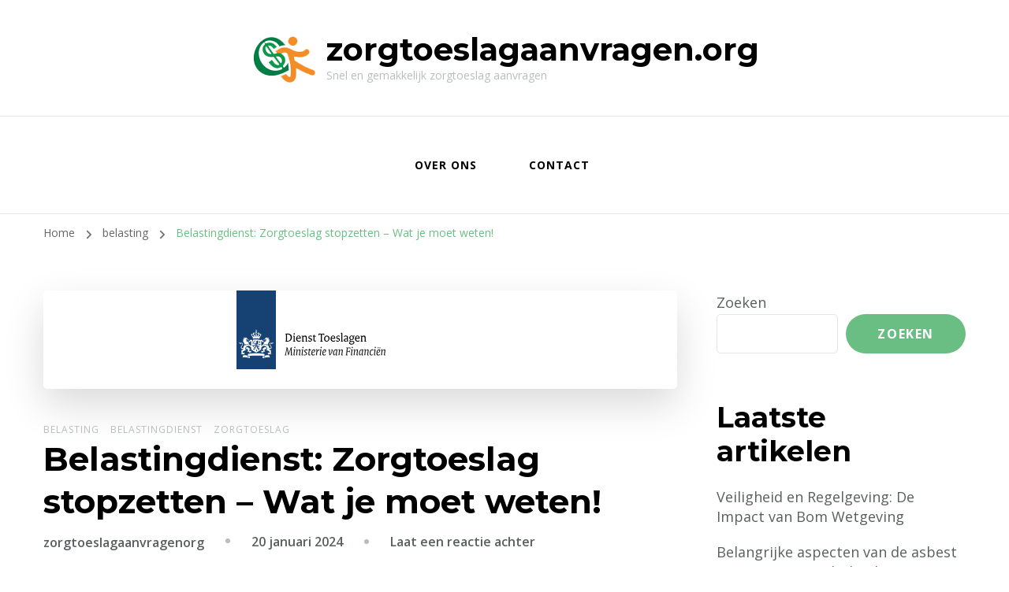

--- FILE ---
content_type: text/html; charset=UTF-8
request_url: https://zorgtoeslagaanvragen.org/zorgtoeslag/belastingdienst-zorgtoeslag-stopzetten/
body_size: 20753
content:
    <!DOCTYPE html>
    <html lang="nl-BE">
    <head itemscope itemtype="http://schema.org/WebSite">
	    <meta charset="UTF-8">
    <meta name="viewport" content="width=device-width, initial-scale=1">
    <link rel="profile" href="http://gmpg.org/xfn/11">
    <meta name='robots' content='index, follow, max-image-preview:large, max-snippet:-1, max-video-preview:-1' />

	<!-- This site is optimized with the Yoast SEO plugin v26.7 - https://yoast.com/wordpress/plugins/seo/ -->
	<title>Belastingdienst: Zorgtoeslag stopzetten - Wat je moet weten! - zorgtoeslagaanvragen.org</title>
	<link rel="canonical" href="https://zorgtoeslagaanvragen.org/zorgtoeslag/belastingdienst-zorgtoeslag-stopzetten/" />
	<meta property="og:locale" content="nl_BE" />
	<meta property="og:type" content="article" />
	<meta property="og:title" content="Belastingdienst: Zorgtoeslag stopzetten - Wat je moet weten! - zorgtoeslagaanvragen.org" />
	<meta property="og:description" content="Belastingdienst Zorgtoeslag Stopzetten: Wat Moet Je Weten? Zorgtoeslag is een financiële tegemoetkoming die de Nederlandse overheid biedt aan burgers met een laag inkomen, om hen te helpen bij het betalen van hun zorgverzekering. Het kan echter voorkomen dat je om bepaalde redenen je zorgtoeslag wilt stopzetten. In dit artikel bespreken we wat je moet weten &hellip;" />
	<meta property="og:url" content="https://zorgtoeslagaanvragen.org/zorgtoeslag/belastingdienst-zorgtoeslag-stopzetten/" />
	<meta property="og:site_name" content="zorgtoeslagaanvragen.org" />
	<meta property="article:published_time" content="2024-01-20T16:25:03+00:00" />
	<meta property="og:image" content="https://i0.wp.com/zorgtoeslagaanvragen.org/wp-content/uploads/2024/01/belastingdienst-zorgtoeslag-stopzetten-11.png?fit=314%2C125&ssl=1" />
	<meta property="og:image:width" content="314" />
	<meta property="og:image:height" content="125" />
	<meta property="og:image:type" content="image/png" />
	<meta name="author" content="zorgtoeslagaanvragenorg" />
	<meta name="twitter:card" content="summary_large_image" />
	<meta name="twitter:label1" content="Geschreven door" />
	<meta name="twitter:data1" content="zorgtoeslagaanvragenorg" />
	<meta name="twitter:label2" content="Geschatte leestijd" />
	<meta name="twitter:data2" content="14 minuten" />
	<script type="application/ld+json" class="yoast-schema-graph">{"@context":"https://schema.org","@graph":[{"@type":"Article","@id":"https://zorgtoeslagaanvragen.org/zorgtoeslag/belastingdienst-zorgtoeslag-stopzetten/#article","isPartOf":{"@id":"https://zorgtoeslagaanvragen.org/zorgtoeslag/belastingdienst-zorgtoeslag-stopzetten/"},"author":{"name":"zorgtoeslagaanvragenorg","@id":"https://zorgtoeslagaanvragen.org/#/schema/person/bac6511e3dc4391364148f4b3ac3198e"},"headline":"Belastingdienst: Zorgtoeslag stopzetten &#8211; Wat je moet weten!","datePublished":"2024-01-20T16:25:03+00:00","mainEntityOfPage":{"@id":"https://zorgtoeslagaanvragen.org/zorgtoeslag/belastingdienst-zorgtoeslag-stopzetten/"},"wordCount":2867,"commentCount":0,"publisher":{"@id":"https://zorgtoeslagaanvragen.org/#organization"},"image":{"@id":"https://zorgtoeslagaanvragen.org/zorgtoeslag/belastingdienst-zorgtoeslag-stopzetten/#primaryimage"},"thumbnailUrl":"https://i0.wp.com/zorgtoeslagaanvragen.org/wp-content/uploads/2024/01/belastingdienst-zorgtoeslag-stopzetten-11.png?fit=314%2C125&ssl=1","keywords":["belastingdienst zorgtoeslag stopzetten","besluit nemen","betalen","burgers","financiële tegemoetkoming","geen recht op terugbetaling zorgtoeslag ma","gevolgen","inloggen op mijn toeslagen","instructies opvolgen","laag inkomen","meer betalen voor zorgverzekering","nederlandse overheid","persoonlijke gegevens bekijken en wijzigen","recht hebben op zorgtoeslag","stappen volgen","stopzetten","tabblad zorgtoeslag","terugwerkende kracht niet mogelijk","verstandig om na te denken","zorgtoeslag","zorgverzekering"],"articleSection":["belasting","belastingdienst","zorgtoeslag"],"inLanguage":"nl-BE","potentialAction":[{"@type":"CommentAction","name":"Comment","target":["https://zorgtoeslagaanvragen.org/zorgtoeslag/belastingdienst-zorgtoeslag-stopzetten/#respond"]}]},{"@type":"WebPage","@id":"https://zorgtoeslagaanvragen.org/zorgtoeslag/belastingdienst-zorgtoeslag-stopzetten/","url":"https://zorgtoeslagaanvragen.org/zorgtoeslag/belastingdienst-zorgtoeslag-stopzetten/","name":"Belastingdienst: Zorgtoeslag stopzetten - Wat je moet weten! - zorgtoeslagaanvragen.org","isPartOf":{"@id":"https://zorgtoeslagaanvragen.org/#website"},"primaryImageOfPage":{"@id":"https://zorgtoeslagaanvragen.org/zorgtoeslag/belastingdienst-zorgtoeslag-stopzetten/#primaryimage"},"image":{"@id":"https://zorgtoeslagaanvragen.org/zorgtoeslag/belastingdienst-zorgtoeslag-stopzetten/#primaryimage"},"thumbnailUrl":"https://i0.wp.com/zorgtoeslagaanvragen.org/wp-content/uploads/2024/01/belastingdienst-zorgtoeslag-stopzetten-11.png?fit=314%2C125&ssl=1","datePublished":"2024-01-20T16:25:03+00:00","breadcrumb":{"@id":"https://zorgtoeslagaanvragen.org/zorgtoeslag/belastingdienst-zorgtoeslag-stopzetten/#breadcrumb"},"inLanguage":"nl-BE","potentialAction":[{"@type":"ReadAction","target":["https://zorgtoeslagaanvragen.org/zorgtoeslag/belastingdienst-zorgtoeslag-stopzetten/"]}]},{"@type":"ImageObject","inLanguage":"nl-BE","@id":"https://zorgtoeslagaanvragen.org/zorgtoeslag/belastingdienst-zorgtoeslag-stopzetten/#primaryimage","url":"https://i0.wp.com/zorgtoeslagaanvragen.org/wp-content/uploads/2024/01/belastingdienst-zorgtoeslag-stopzetten-11.png?fit=314%2C125&ssl=1","contentUrl":"https://i0.wp.com/zorgtoeslagaanvragen.org/wp-content/uploads/2024/01/belastingdienst-zorgtoeslag-stopzetten-11.png?fit=314%2C125&ssl=1","width":314,"height":125,"caption":"belastingdienst zorgtoeslag stopzetten"},{"@type":"BreadcrumbList","@id":"https://zorgtoeslagaanvragen.org/zorgtoeslag/belastingdienst-zorgtoeslag-stopzetten/#breadcrumb","itemListElement":[{"@type":"ListItem","position":1,"name":"Home","item":"https://zorgtoeslagaanvragen.org/"},{"@type":"ListItem","position":2,"name":"Belastingdienst: Zorgtoeslag stopzetten &#8211; Wat je moet weten!"}]},{"@type":"WebSite","@id":"https://zorgtoeslagaanvragen.org/#website","url":"https://zorgtoeslagaanvragen.org/","name":"zorgtoeslagaanvragen.org","description":"Snel en gemakkelijk zorgtoeslag aanvragen","publisher":{"@id":"https://zorgtoeslagaanvragen.org/#organization"},"potentialAction":[{"@type":"SearchAction","target":{"@type":"EntryPoint","urlTemplate":"https://zorgtoeslagaanvragen.org/?s={search_term_string}"},"query-input":{"@type":"PropertyValueSpecification","valueRequired":true,"valueName":"search_term_string"}}],"inLanguage":"nl-BE"},{"@type":"Organization","@id":"https://zorgtoeslagaanvragen.org/#organization","name":"zorgtoeslagaanvragen.org","url":"https://zorgtoeslagaanvragen.org/","logo":{"@type":"ImageObject","inLanguage":"nl-BE","@id":"https://zorgtoeslagaanvragen.org/#/schema/logo/image/","url":"https://i0.wp.com/zorgtoeslagaanvragen.org/wp-content/uploads/2023/05/gainMoney.png?fit=86%2C87&ssl=1","contentUrl":"https://i0.wp.com/zorgtoeslagaanvragen.org/wp-content/uploads/2023/05/gainMoney.png?fit=86%2C87&ssl=1","width":86,"height":87,"caption":"zorgtoeslagaanvragen.org"},"image":{"@id":"https://zorgtoeslagaanvragen.org/#/schema/logo/image/"}},{"@type":"Person","@id":"https://zorgtoeslagaanvragen.org/#/schema/person/bac6511e3dc4391364148f4b3ac3198e","name":"zorgtoeslagaanvragenorg","image":{"@type":"ImageObject","inLanguage":"nl-BE","@id":"https://zorgtoeslagaanvragen.org/#/schema/person/image/","url":"https://secure.gravatar.com/avatar/1aff09825781fe15948e92bd65d0b40705e6e666acf31dddd361177fbcfbfda9?s=96&d=mm&r=g","contentUrl":"https://secure.gravatar.com/avatar/1aff09825781fe15948e92bd65d0b40705e6e666acf31dddd361177fbcfbfda9?s=96&d=mm&r=g","caption":"zorgtoeslagaanvragenorg"},"sameAs":["https://zorgtoeslagaanvragen.org"],"url":"https://zorgtoeslagaanvragen.org/author/zorgtoeslagaanvragenorg/"}]}</script>
	<!-- / Yoast SEO plugin. -->


<link rel='dns-prefetch' href='//stats.wp.com' />
<link rel='dns-prefetch' href='//fonts.googleapis.com' />
<link rel='preconnect' href='//i0.wp.com' />
<link rel='preconnect' href='//c0.wp.com' />
<link rel="alternate" type="application/rss+xml" title="zorgtoeslagaanvragen.org &raquo; feed" href="https://zorgtoeslagaanvragen.org/feed/" />
<link rel="alternate" type="application/rss+xml" title="zorgtoeslagaanvragen.org &raquo; reactiesfeed" href="https://zorgtoeslagaanvragen.org/comments/feed/" />
<link rel="alternate" type="application/rss+xml" title="zorgtoeslagaanvragen.org &raquo; Belastingdienst: Zorgtoeslag stopzetten &#8211; Wat je moet weten! reactiesfeed" href="https://zorgtoeslagaanvragen.org/zorgtoeslag/belastingdienst-zorgtoeslag-stopzetten/feed/" />
<link rel="alternate" title="oEmbed (JSON)" type="application/json+oembed" href="https://zorgtoeslagaanvragen.org/wp-json/oembed/1.0/embed?url=https%3A%2F%2Fzorgtoeslagaanvragen.org%2Fzorgtoeslag%2Fbelastingdienst-zorgtoeslag-stopzetten%2F" />
<link rel="alternate" title="oEmbed (XML)" type="text/xml+oembed" href="https://zorgtoeslagaanvragen.org/wp-json/oembed/1.0/embed?url=https%3A%2F%2Fzorgtoeslagaanvragen.org%2Fzorgtoeslag%2Fbelastingdienst-zorgtoeslag-stopzetten%2F&#038;format=xml" />
<style id='wp-img-auto-sizes-contain-inline-css' type='text/css'>
img:is([sizes=auto i],[sizes^="auto," i]){contain-intrinsic-size:3000px 1500px}
/*# sourceURL=wp-img-auto-sizes-contain-inline-css */
</style>
<style id='wp-emoji-styles-inline-css' type='text/css'>

	img.wp-smiley, img.emoji {
		display: inline !important;
		border: none !important;
		box-shadow: none !important;
		height: 1em !important;
		width: 1em !important;
		margin: 0 0.07em !important;
		vertical-align: -0.1em !important;
		background: none !important;
		padding: 0 !important;
	}
/*# sourceURL=wp-emoji-styles-inline-css */
</style>
<style id='wp-block-library-inline-css' type='text/css'>
:root{--wp-block-synced-color:#7a00df;--wp-block-synced-color--rgb:122,0,223;--wp-bound-block-color:var(--wp-block-synced-color);--wp-editor-canvas-background:#ddd;--wp-admin-theme-color:#007cba;--wp-admin-theme-color--rgb:0,124,186;--wp-admin-theme-color-darker-10:#006ba1;--wp-admin-theme-color-darker-10--rgb:0,107,160.5;--wp-admin-theme-color-darker-20:#005a87;--wp-admin-theme-color-darker-20--rgb:0,90,135;--wp-admin-border-width-focus:2px}@media (min-resolution:192dpi){:root{--wp-admin-border-width-focus:1.5px}}.wp-element-button{cursor:pointer}:root .has-very-light-gray-background-color{background-color:#eee}:root .has-very-dark-gray-background-color{background-color:#313131}:root .has-very-light-gray-color{color:#eee}:root .has-very-dark-gray-color{color:#313131}:root .has-vivid-green-cyan-to-vivid-cyan-blue-gradient-background{background:linear-gradient(135deg,#00d084,#0693e3)}:root .has-purple-crush-gradient-background{background:linear-gradient(135deg,#34e2e4,#4721fb 50%,#ab1dfe)}:root .has-hazy-dawn-gradient-background{background:linear-gradient(135deg,#faaca8,#dad0ec)}:root .has-subdued-olive-gradient-background{background:linear-gradient(135deg,#fafae1,#67a671)}:root .has-atomic-cream-gradient-background{background:linear-gradient(135deg,#fdd79a,#004a59)}:root .has-nightshade-gradient-background{background:linear-gradient(135deg,#330968,#31cdcf)}:root .has-midnight-gradient-background{background:linear-gradient(135deg,#020381,#2874fc)}:root{--wp--preset--font-size--normal:16px;--wp--preset--font-size--huge:42px}.has-regular-font-size{font-size:1em}.has-larger-font-size{font-size:2.625em}.has-normal-font-size{font-size:var(--wp--preset--font-size--normal)}.has-huge-font-size{font-size:var(--wp--preset--font-size--huge)}.has-text-align-center{text-align:center}.has-text-align-left{text-align:left}.has-text-align-right{text-align:right}.has-fit-text{white-space:nowrap!important}#end-resizable-editor-section{display:none}.aligncenter{clear:both}.items-justified-left{justify-content:flex-start}.items-justified-center{justify-content:center}.items-justified-right{justify-content:flex-end}.items-justified-space-between{justify-content:space-between}.screen-reader-text{border:0;clip-path:inset(50%);height:1px;margin:-1px;overflow:hidden;padding:0;position:absolute;width:1px;word-wrap:normal!important}.screen-reader-text:focus{background-color:#ddd;clip-path:none;color:#444;display:block;font-size:1em;height:auto;left:5px;line-height:normal;padding:15px 23px 14px;text-decoration:none;top:5px;width:auto;z-index:100000}html :where(.has-border-color){border-style:solid}html :where([style*=border-top-color]){border-top-style:solid}html :where([style*=border-right-color]){border-right-style:solid}html :where([style*=border-bottom-color]){border-bottom-style:solid}html :where([style*=border-left-color]){border-left-style:solid}html :where([style*=border-width]){border-style:solid}html :where([style*=border-top-width]){border-top-style:solid}html :where([style*=border-right-width]){border-right-style:solid}html :where([style*=border-bottom-width]){border-bottom-style:solid}html :where([style*=border-left-width]){border-left-style:solid}html :where(img[class*=wp-image-]){height:auto;max-width:100%}:where(figure){margin:0 0 1em}html :where(.is-position-sticky){--wp-admin--admin-bar--position-offset:var(--wp-admin--admin-bar--height,0px)}@media screen and (max-width:600px){html :where(.is-position-sticky){--wp-admin--admin-bar--position-offset:0px}}

/*# sourceURL=wp-block-library-inline-css */
</style><style id='wp-block-archives-inline-css' type='text/css'>
.wp-block-archives{box-sizing:border-box}.wp-block-archives-dropdown label{display:block}
/*# sourceURL=https://c0.wp.com/c/6.9/wp-includes/blocks/archives/style.min.css */
</style>
<style id='wp-block-categories-inline-css' type='text/css'>
.wp-block-categories{box-sizing:border-box}.wp-block-categories.alignleft{margin-right:2em}.wp-block-categories.alignright{margin-left:2em}.wp-block-categories.wp-block-categories-dropdown.aligncenter{text-align:center}.wp-block-categories .wp-block-categories__label{display:block;width:100%}
/*# sourceURL=https://c0.wp.com/c/6.9/wp-includes/blocks/categories/style.min.css */
</style>
<style id='wp-block-heading-inline-css' type='text/css'>
h1:where(.wp-block-heading).has-background,h2:where(.wp-block-heading).has-background,h3:where(.wp-block-heading).has-background,h4:where(.wp-block-heading).has-background,h5:where(.wp-block-heading).has-background,h6:where(.wp-block-heading).has-background{padding:1.25em 2.375em}h1.has-text-align-left[style*=writing-mode]:where([style*=vertical-lr]),h1.has-text-align-right[style*=writing-mode]:where([style*=vertical-rl]),h2.has-text-align-left[style*=writing-mode]:where([style*=vertical-lr]),h2.has-text-align-right[style*=writing-mode]:where([style*=vertical-rl]),h3.has-text-align-left[style*=writing-mode]:where([style*=vertical-lr]),h3.has-text-align-right[style*=writing-mode]:where([style*=vertical-rl]),h4.has-text-align-left[style*=writing-mode]:where([style*=vertical-lr]),h4.has-text-align-right[style*=writing-mode]:where([style*=vertical-rl]),h5.has-text-align-left[style*=writing-mode]:where([style*=vertical-lr]),h5.has-text-align-right[style*=writing-mode]:where([style*=vertical-rl]),h6.has-text-align-left[style*=writing-mode]:where([style*=vertical-lr]),h6.has-text-align-right[style*=writing-mode]:where([style*=vertical-rl]){rotate:180deg}
/*# sourceURL=https://c0.wp.com/c/6.9/wp-includes/blocks/heading/style.min.css */
</style>
<style id='wp-block-latest-comments-inline-css' type='text/css'>
ol.wp-block-latest-comments{box-sizing:border-box;margin-left:0}:where(.wp-block-latest-comments:not([style*=line-height] .wp-block-latest-comments__comment)){line-height:1.1}:where(.wp-block-latest-comments:not([style*=line-height] .wp-block-latest-comments__comment-excerpt p)){line-height:1.8}.has-dates :where(.wp-block-latest-comments:not([style*=line-height])),.has-excerpts :where(.wp-block-latest-comments:not([style*=line-height])){line-height:1.5}.wp-block-latest-comments .wp-block-latest-comments{padding-left:0}.wp-block-latest-comments__comment{list-style:none;margin-bottom:1em}.has-avatars .wp-block-latest-comments__comment{list-style:none;min-height:2.25em}.has-avatars .wp-block-latest-comments__comment .wp-block-latest-comments__comment-excerpt,.has-avatars .wp-block-latest-comments__comment .wp-block-latest-comments__comment-meta{margin-left:3.25em}.wp-block-latest-comments__comment-excerpt p{font-size:.875em;margin:.36em 0 1.4em}.wp-block-latest-comments__comment-date{display:block;font-size:.75em}.wp-block-latest-comments .avatar,.wp-block-latest-comments__comment-avatar{border-radius:1.5em;display:block;float:left;height:2.5em;margin-right:.75em;width:2.5em}.wp-block-latest-comments[class*=-font-size] a,.wp-block-latest-comments[style*=font-size] a{font-size:inherit}
/*# sourceURL=https://c0.wp.com/c/6.9/wp-includes/blocks/latest-comments/style.min.css */
</style>
<style id='wp-block-latest-posts-inline-css' type='text/css'>
.wp-block-latest-posts{box-sizing:border-box}.wp-block-latest-posts.alignleft{margin-right:2em}.wp-block-latest-posts.alignright{margin-left:2em}.wp-block-latest-posts.wp-block-latest-posts__list{list-style:none}.wp-block-latest-posts.wp-block-latest-posts__list li{clear:both;overflow-wrap:break-word}.wp-block-latest-posts.is-grid{display:flex;flex-wrap:wrap}.wp-block-latest-posts.is-grid li{margin:0 1.25em 1.25em 0;width:100%}@media (min-width:600px){.wp-block-latest-posts.columns-2 li{width:calc(50% - .625em)}.wp-block-latest-posts.columns-2 li:nth-child(2n){margin-right:0}.wp-block-latest-posts.columns-3 li{width:calc(33.33333% - .83333em)}.wp-block-latest-posts.columns-3 li:nth-child(3n){margin-right:0}.wp-block-latest-posts.columns-4 li{width:calc(25% - .9375em)}.wp-block-latest-posts.columns-4 li:nth-child(4n){margin-right:0}.wp-block-latest-posts.columns-5 li{width:calc(20% - 1em)}.wp-block-latest-posts.columns-5 li:nth-child(5n){margin-right:0}.wp-block-latest-posts.columns-6 li{width:calc(16.66667% - 1.04167em)}.wp-block-latest-posts.columns-6 li:nth-child(6n){margin-right:0}}:root :where(.wp-block-latest-posts.is-grid){padding:0}:root :where(.wp-block-latest-posts.wp-block-latest-posts__list){padding-left:0}.wp-block-latest-posts__post-author,.wp-block-latest-posts__post-date{display:block;font-size:.8125em}.wp-block-latest-posts__post-excerpt,.wp-block-latest-posts__post-full-content{margin-bottom:1em;margin-top:.5em}.wp-block-latest-posts__featured-image a{display:inline-block}.wp-block-latest-posts__featured-image img{height:auto;max-width:100%;width:auto}.wp-block-latest-posts__featured-image.alignleft{float:left;margin-right:1em}.wp-block-latest-posts__featured-image.alignright{float:right;margin-left:1em}.wp-block-latest-posts__featured-image.aligncenter{margin-bottom:1em;text-align:center}
/*# sourceURL=https://c0.wp.com/c/6.9/wp-includes/blocks/latest-posts/style.min.css */
</style>
<style id='wp-block-search-inline-css' type='text/css'>
.wp-block-search__button{margin-left:10px;word-break:normal}.wp-block-search__button.has-icon{line-height:0}.wp-block-search__button svg{height:1.25em;min-height:24px;min-width:24px;width:1.25em;fill:currentColor;vertical-align:text-bottom}:where(.wp-block-search__button){border:1px solid #ccc;padding:6px 10px}.wp-block-search__inside-wrapper{display:flex;flex:auto;flex-wrap:nowrap;max-width:100%}.wp-block-search__label{width:100%}.wp-block-search.wp-block-search__button-only .wp-block-search__button{box-sizing:border-box;display:flex;flex-shrink:0;justify-content:center;margin-left:0;max-width:100%}.wp-block-search.wp-block-search__button-only .wp-block-search__inside-wrapper{min-width:0!important;transition-property:width}.wp-block-search.wp-block-search__button-only .wp-block-search__input{flex-basis:100%;transition-duration:.3s}.wp-block-search.wp-block-search__button-only.wp-block-search__searchfield-hidden,.wp-block-search.wp-block-search__button-only.wp-block-search__searchfield-hidden .wp-block-search__inside-wrapper{overflow:hidden}.wp-block-search.wp-block-search__button-only.wp-block-search__searchfield-hidden .wp-block-search__input{border-left-width:0!important;border-right-width:0!important;flex-basis:0;flex-grow:0;margin:0;min-width:0!important;padding-left:0!important;padding-right:0!important;width:0!important}:where(.wp-block-search__input){appearance:none;border:1px solid #949494;flex-grow:1;font-family:inherit;font-size:inherit;font-style:inherit;font-weight:inherit;letter-spacing:inherit;line-height:inherit;margin-left:0;margin-right:0;min-width:3rem;padding:8px;text-decoration:unset!important;text-transform:inherit}:where(.wp-block-search__button-inside .wp-block-search__inside-wrapper){background-color:#fff;border:1px solid #949494;box-sizing:border-box;padding:4px}:where(.wp-block-search__button-inside .wp-block-search__inside-wrapper) .wp-block-search__input{border:none;border-radius:0;padding:0 4px}:where(.wp-block-search__button-inside .wp-block-search__inside-wrapper) .wp-block-search__input:focus{outline:none}:where(.wp-block-search__button-inside .wp-block-search__inside-wrapper) :where(.wp-block-search__button){padding:4px 8px}.wp-block-search.aligncenter .wp-block-search__inside-wrapper{margin:auto}.wp-block[data-align=right] .wp-block-search.wp-block-search__button-only .wp-block-search__inside-wrapper{float:right}
/*# sourceURL=https://c0.wp.com/c/6.9/wp-includes/blocks/search/style.min.css */
</style>
<style id='wp-block-group-inline-css' type='text/css'>
.wp-block-group{box-sizing:border-box}:where(.wp-block-group.wp-block-group-is-layout-constrained){position:relative}
/*# sourceURL=https://c0.wp.com/c/6.9/wp-includes/blocks/group/style.min.css */
</style>
<style id='global-styles-inline-css' type='text/css'>
:root{--wp--preset--aspect-ratio--square: 1;--wp--preset--aspect-ratio--4-3: 4/3;--wp--preset--aspect-ratio--3-4: 3/4;--wp--preset--aspect-ratio--3-2: 3/2;--wp--preset--aspect-ratio--2-3: 2/3;--wp--preset--aspect-ratio--16-9: 16/9;--wp--preset--aspect-ratio--9-16: 9/16;--wp--preset--color--black: #000000;--wp--preset--color--cyan-bluish-gray: #abb8c3;--wp--preset--color--white: #ffffff;--wp--preset--color--pale-pink: #f78da7;--wp--preset--color--vivid-red: #cf2e2e;--wp--preset--color--luminous-vivid-orange: #ff6900;--wp--preset--color--luminous-vivid-amber: #fcb900;--wp--preset--color--light-green-cyan: #7bdcb5;--wp--preset--color--vivid-green-cyan: #00d084;--wp--preset--color--pale-cyan-blue: #8ed1fc;--wp--preset--color--vivid-cyan-blue: #0693e3;--wp--preset--color--vivid-purple: #9b51e0;--wp--preset--gradient--vivid-cyan-blue-to-vivid-purple: linear-gradient(135deg,rgb(6,147,227) 0%,rgb(155,81,224) 100%);--wp--preset--gradient--light-green-cyan-to-vivid-green-cyan: linear-gradient(135deg,rgb(122,220,180) 0%,rgb(0,208,130) 100%);--wp--preset--gradient--luminous-vivid-amber-to-luminous-vivid-orange: linear-gradient(135deg,rgb(252,185,0) 0%,rgb(255,105,0) 100%);--wp--preset--gradient--luminous-vivid-orange-to-vivid-red: linear-gradient(135deg,rgb(255,105,0) 0%,rgb(207,46,46) 100%);--wp--preset--gradient--very-light-gray-to-cyan-bluish-gray: linear-gradient(135deg,rgb(238,238,238) 0%,rgb(169,184,195) 100%);--wp--preset--gradient--cool-to-warm-spectrum: linear-gradient(135deg,rgb(74,234,220) 0%,rgb(151,120,209) 20%,rgb(207,42,186) 40%,rgb(238,44,130) 60%,rgb(251,105,98) 80%,rgb(254,248,76) 100%);--wp--preset--gradient--blush-light-purple: linear-gradient(135deg,rgb(255,206,236) 0%,rgb(152,150,240) 100%);--wp--preset--gradient--blush-bordeaux: linear-gradient(135deg,rgb(254,205,165) 0%,rgb(254,45,45) 50%,rgb(107,0,62) 100%);--wp--preset--gradient--luminous-dusk: linear-gradient(135deg,rgb(255,203,112) 0%,rgb(199,81,192) 50%,rgb(65,88,208) 100%);--wp--preset--gradient--pale-ocean: linear-gradient(135deg,rgb(255,245,203) 0%,rgb(182,227,212) 50%,rgb(51,167,181) 100%);--wp--preset--gradient--electric-grass: linear-gradient(135deg,rgb(202,248,128) 0%,rgb(113,206,126) 100%);--wp--preset--gradient--midnight: linear-gradient(135deg,rgb(2,3,129) 0%,rgb(40,116,252) 100%);--wp--preset--font-size--small: 13px;--wp--preset--font-size--medium: 20px;--wp--preset--font-size--large: 36px;--wp--preset--font-size--x-large: 42px;--wp--preset--spacing--20: 0.44rem;--wp--preset--spacing--30: 0.67rem;--wp--preset--spacing--40: 1rem;--wp--preset--spacing--50: 1.5rem;--wp--preset--spacing--60: 2.25rem;--wp--preset--spacing--70: 3.38rem;--wp--preset--spacing--80: 5.06rem;--wp--preset--shadow--natural: 6px 6px 9px rgba(0, 0, 0, 0.2);--wp--preset--shadow--deep: 12px 12px 50px rgba(0, 0, 0, 0.4);--wp--preset--shadow--sharp: 6px 6px 0px rgba(0, 0, 0, 0.2);--wp--preset--shadow--outlined: 6px 6px 0px -3px rgb(255, 255, 255), 6px 6px rgb(0, 0, 0);--wp--preset--shadow--crisp: 6px 6px 0px rgb(0, 0, 0);}:where(.is-layout-flex){gap: 0.5em;}:where(.is-layout-grid){gap: 0.5em;}body .is-layout-flex{display: flex;}.is-layout-flex{flex-wrap: wrap;align-items: center;}.is-layout-flex > :is(*, div){margin: 0;}body .is-layout-grid{display: grid;}.is-layout-grid > :is(*, div){margin: 0;}:where(.wp-block-columns.is-layout-flex){gap: 2em;}:where(.wp-block-columns.is-layout-grid){gap: 2em;}:where(.wp-block-post-template.is-layout-flex){gap: 1.25em;}:where(.wp-block-post-template.is-layout-grid){gap: 1.25em;}.has-black-color{color: var(--wp--preset--color--black) !important;}.has-cyan-bluish-gray-color{color: var(--wp--preset--color--cyan-bluish-gray) !important;}.has-white-color{color: var(--wp--preset--color--white) !important;}.has-pale-pink-color{color: var(--wp--preset--color--pale-pink) !important;}.has-vivid-red-color{color: var(--wp--preset--color--vivid-red) !important;}.has-luminous-vivid-orange-color{color: var(--wp--preset--color--luminous-vivid-orange) !important;}.has-luminous-vivid-amber-color{color: var(--wp--preset--color--luminous-vivid-amber) !important;}.has-light-green-cyan-color{color: var(--wp--preset--color--light-green-cyan) !important;}.has-vivid-green-cyan-color{color: var(--wp--preset--color--vivid-green-cyan) !important;}.has-pale-cyan-blue-color{color: var(--wp--preset--color--pale-cyan-blue) !important;}.has-vivid-cyan-blue-color{color: var(--wp--preset--color--vivid-cyan-blue) !important;}.has-vivid-purple-color{color: var(--wp--preset--color--vivid-purple) !important;}.has-black-background-color{background-color: var(--wp--preset--color--black) !important;}.has-cyan-bluish-gray-background-color{background-color: var(--wp--preset--color--cyan-bluish-gray) !important;}.has-white-background-color{background-color: var(--wp--preset--color--white) !important;}.has-pale-pink-background-color{background-color: var(--wp--preset--color--pale-pink) !important;}.has-vivid-red-background-color{background-color: var(--wp--preset--color--vivid-red) !important;}.has-luminous-vivid-orange-background-color{background-color: var(--wp--preset--color--luminous-vivid-orange) !important;}.has-luminous-vivid-amber-background-color{background-color: var(--wp--preset--color--luminous-vivid-amber) !important;}.has-light-green-cyan-background-color{background-color: var(--wp--preset--color--light-green-cyan) !important;}.has-vivid-green-cyan-background-color{background-color: var(--wp--preset--color--vivid-green-cyan) !important;}.has-pale-cyan-blue-background-color{background-color: var(--wp--preset--color--pale-cyan-blue) !important;}.has-vivid-cyan-blue-background-color{background-color: var(--wp--preset--color--vivid-cyan-blue) !important;}.has-vivid-purple-background-color{background-color: var(--wp--preset--color--vivid-purple) !important;}.has-black-border-color{border-color: var(--wp--preset--color--black) !important;}.has-cyan-bluish-gray-border-color{border-color: var(--wp--preset--color--cyan-bluish-gray) !important;}.has-white-border-color{border-color: var(--wp--preset--color--white) !important;}.has-pale-pink-border-color{border-color: var(--wp--preset--color--pale-pink) !important;}.has-vivid-red-border-color{border-color: var(--wp--preset--color--vivid-red) !important;}.has-luminous-vivid-orange-border-color{border-color: var(--wp--preset--color--luminous-vivid-orange) !important;}.has-luminous-vivid-amber-border-color{border-color: var(--wp--preset--color--luminous-vivid-amber) !important;}.has-light-green-cyan-border-color{border-color: var(--wp--preset--color--light-green-cyan) !important;}.has-vivid-green-cyan-border-color{border-color: var(--wp--preset--color--vivid-green-cyan) !important;}.has-pale-cyan-blue-border-color{border-color: var(--wp--preset--color--pale-cyan-blue) !important;}.has-vivid-cyan-blue-border-color{border-color: var(--wp--preset--color--vivid-cyan-blue) !important;}.has-vivid-purple-border-color{border-color: var(--wp--preset--color--vivid-purple) !important;}.has-vivid-cyan-blue-to-vivid-purple-gradient-background{background: var(--wp--preset--gradient--vivid-cyan-blue-to-vivid-purple) !important;}.has-light-green-cyan-to-vivid-green-cyan-gradient-background{background: var(--wp--preset--gradient--light-green-cyan-to-vivid-green-cyan) !important;}.has-luminous-vivid-amber-to-luminous-vivid-orange-gradient-background{background: var(--wp--preset--gradient--luminous-vivid-amber-to-luminous-vivid-orange) !important;}.has-luminous-vivid-orange-to-vivid-red-gradient-background{background: var(--wp--preset--gradient--luminous-vivid-orange-to-vivid-red) !important;}.has-very-light-gray-to-cyan-bluish-gray-gradient-background{background: var(--wp--preset--gradient--very-light-gray-to-cyan-bluish-gray) !important;}.has-cool-to-warm-spectrum-gradient-background{background: var(--wp--preset--gradient--cool-to-warm-spectrum) !important;}.has-blush-light-purple-gradient-background{background: var(--wp--preset--gradient--blush-light-purple) !important;}.has-blush-bordeaux-gradient-background{background: var(--wp--preset--gradient--blush-bordeaux) !important;}.has-luminous-dusk-gradient-background{background: var(--wp--preset--gradient--luminous-dusk) !important;}.has-pale-ocean-gradient-background{background: var(--wp--preset--gradient--pale-ocean) !important;}.has-electric-grass-gradient-background{background: var(--wp--preset--gradient--electric-grass) !important;}.has-midnight-gradient-background{background: var(--wp--preset--gradient--midnight) !important;}.has-small-font-size{font-size: var(--wp--preset--font-size--small) !important;}.has-medium-font-size{font-size: var(--wp--preset--font-size--medium) !important;}.has-large-font-size{font-size: var(--wp--preset--font-size--large) !important;}.has-x-large-font-size{font-size: var(--wp--preset--font-size--x-large) !important;}
/*# sourceURL=global-styles-inline-css */
</style>

<style id='classic-theme-styles-inline-css' type='text/css'>
/*! This file is auto-generated */
.wp-block-button__link{color:#fff;background-color:#32373c;border-radius:9999px;box-shadow:none;text-decoration:none;padding:calc(.667em + 2px) calc(1.333em + 2px);font-size:1.125em}.wp-block-file__button{background:#32373c;color:#fff;text-decoration:none}
/*# sourceURL=/wp-includes/css/classic-themes.min.css */
</style>
<link rel='stylesheet' id='cptch_stylesheet-css' href='https://zorgtoeslagaanvragen.org/wp-content/plugins/captcha-bws/css/front_end_style.css?ver=5.2.7' type='text/css' media='all' />
<link rel='stylesheet' id='dashicons-css' href='https://c0.wp.com/c/6.9/wp-includes/css/dashicons.min.css' type='text/css' media='all' />
<link rel='stylesheet' id='cptch_desktop_style-css' href='https://zorgtoeslagaanvragen.org/wp-content/plugins/captcha-bws/css/desktop_style.css?ver=5.2.7' type='text/css' media='all' />
<link rel='stylesheet' id='owl-carousel-css' href='https://zorgtoeslagaanvragen.org/wp-content/themes/blossom-coach/css/owl.carousel.min.css?ver=2.2.1' type='text/css' media='all' />
<link rel='stylesheet' id='animate-css' href='https://zorgtoeslagaanvragen.org/wp-content/themes/blossom-coach/css/animate.min.css?ver=3.5.2' type='text/css' media='all' />
<link rel='stylesheet' id='blossom-coach-google-fonts-css' href='https://fonts.googleapis.com/css?family=Open+Sans%3A300%2Cregular%2C500%2C600%2C700%2C800%2C300italic%2Citalic%2C500italic%2C600italic%2C700italic%2C800italic%7CMontserrat%3A100%2C200%2C300%2Cregular%2C500%2C600%2C700%2C800%2C900%2C100italic%2C200italic%2C300italic%2Citalic%2C500italic%2C600italic%2C700italic%2C800italic%2C900italic%7CMontserrat%3A700' type='text/css' media='all' />
<link rel='stylesheet' id='blossom-health-coach-parent-style-css' href='https://zorgtoeslagaanvragen.org/wp-content/themes/blossom-coach/style.css?ver=6.9' type='text/css' media='all' />
<link rel='stylesheet' id='blossom-coach-css' href='https://zorgtoeslagaanvragen.org/wp-content/themes/blossom-health-coach/style.css?ver=1.1.2' type='text/css' media='all' />
<style id='blossom-coach-inline-css' type='text/css'>


    :root {
        --primary-font: Open Sans;
        --secondary-font: Montserrat;
    }
    
    .site-title, 
    .site-title-wrap .site-title{
        font-size   : 40px;
        font-family : Montserrat;
        font-weight : 700;
        font-style  : normal;
    }
    
    section#wheeloflife_section {
        background-color: #e6f3e9;
    }
/*# sourceURL=blossom-coach-inline-css */
</style>
<script type="text/javascript" src="https://c0.wp.com/c/6.9/wp-includes/js/jquery/jquery.min.js" id="jquery-core-js"></script>
<script type="text/javascript" src="https://c0.wp.com/c/6.9/wp-includes/js/jquery/jquery-migrate.min.js" id="jquery-migrate-js"></script>
<link rel="https://api.w.org/" href="https://zorgtoeslagaanvragen.org/wp-json/" /><link rel="alternate" title="JSON" type="application/json" href="https://zorgtoeslagaanvragen.org/wp-json/wp/v2/posts/829" /><link rel="EditURI" type="application/rsd+xml" title="RSD" href="https://zorgtoeslagaanvragen.org/xmlrpc.php?rsd" />
<meta name="generator" content="WordPress 6.9" />
<link rel='shortlink' href='https://zorgtoeslagaanvragen.org/?p=829' />
	<style>img#wpstats{display:none}</style>
		<link rel="apple-touch-icon" sizes="76x76" href="/wp-content/uploads/fbrfg/apple-touch-icon.png">
<link rel="icon" type="image/png" sizes="32x32" href="/wp-content/uploads/fbrfg/favicon-32x32.png">
<link rel="icon" type="image/png" sizes="16x16" href="/wp-content/uploads/fbrfg/favicon-16x16.png">
<link rel="manifest" href="/wp-content/uploads/fbrfg/site.webmanifest">
<link rel="shortcut icon" href="/wp-content/uploads/fbrfg/favicon.ico">
<meta name="msapplication-TileColor" content="#da532c">
<meta name="msapplication-config" content="/wp-content/uploads/fbrfg/browserconfig.xml">
<meta name="theme-color" content="#ffffff"><link rel="pingback" href="https://zorgtoeslagaanvragen.org/xmlrpc.php"><script type="application/ld+json">{
    "@context": "http://schema.org",
    "@type": "BlogPosting",
    "mainEntityOfPage": {
        "@type": "WebPage",
        "@id": "https://zorgtoeslagaanvragen.org/zorgtoeslag/belastingdienst-zorgtoeslag-stopzetten/"
    },
    "headline": "Belastingdienst: Zorgtoeslag stopzetten &#8211; Wat je moet weten!",
    "datePublished": "2024-01-20T16:25:03+0000",
    "dateModified": "2024-01-20T16:25:03+0000",
    "author": {
        "@type": "Person",
        "name": "zorgtoeslagaanvragenorg"
    },
    "description": "",
    "image": {
        "@type": "ImageObject",
        "url": "https://i0.wp.com/zorgtoeslagaanvragen.org/wp-content/uploads/2024/01/belastingdienst-zorgtoeslag-stopzetten-11.png?fit=314%2C125&ssl=1",
        "width": 314,
        "height": 125
    },
    "publisher": {
        "@type": "Organization",
        "name": "zorgtoeslagaanvragen.org",
        "description": "Snel en gemakkelijk zorgtoeslag aanvragen",
        "logo": {
            "@type": "ImageObject",
            "url": "https://i0.wp.com/zorgtoeslagaanvragen.org/wp-content/uploads/2023/05/gainMoney.png?fit=59%2C60&ssl=1",
            "width": 59,
            "height": 60
        }
    }
}</script></head>

<body class="wp-singular post-template-default single single-post postid-829 single-format-standard wp-custom-logo wp-theme-blossom-coach wp-child-theme-blossom-health-coach style1 underline rightsidebar" itemscope itemtype="http://schema.org/WebPage">

    <div id="page" class="site"><a aria-label="spring naar de inhoud" class="skip-link" href="#content">Spring naar de inhoud</a>
        <header id="masthead" class="site-header" itemscope itemtype="http://schema.org/WPHeader"> 
        <div class="header-t">
			<div class="wrapper">
				<div class="header-social">
									</div>
			        <div class="site-branding icon-text" itemscope itemtype="http://schema.org/Organization">
            <div class="site-logo"><a href="https://zorgtoeslagaanvragen.org/" class="custom-logo-link" rel="home"><img width="86" height="87" src="https://i0.wp.com/zorgtoeslagaanvragen.org/wp-content/uploads/2023/05/gainMoney.png?fit=86%2C87&amp;ssl=1" class="custom-logo" alt="zorgtoeslagaanvragen.org" decoding="async" /></a></div><!-- .site-logo -->            <div class="site-title-wrap">                    <p class="site-title" itemprop="name"><a href="https://zorgtoeslagaanvragen.org/" rel="home" itemprop="url">zorgtoeslagaanvragen.org</a></p>
                                    <p class="site-description">Snel en gemakkelijk zorgtoeslag aanvragen</p>
                </div>        </div><!-- .site-branding -->
    <div class="top-right"></div>			</div><!-- .wrapper -->            				 
		</div><!-- .header-t -->

		<div class="main-header">
			<div class="wrapper">
				<div class="menu-wrap">
					    <nav id="site-navigation" class="main-navigation" itemscope itemtype="http://schema.org/SiteNavigationElement">
        <button type="button" class="toggle-button" data-toggle-target=".main-menu-modal" data-toggle-body-class="showing-main-menu-modal" aria-expanded="false" data-set-focus=".close-main-nav-toggle" aria-label="Mobiele navigatie">
            <span class="toggle-bar"></span>
            <span class="toggle-bar"></span>
            <span class="toggle-bar"></span>
        </button>
        <div class="primary-menu-list main-menu-modal cover-modal" data-modal-target-string=".main-menu-modal">
            <button class="close close-main-nav-toggle" data-toggle-target=".main-menu-modal" data-toggle-body-class="showing-main-menu-modal" aria-expanded="false" data-set-focus=".main-menu-modal" aria-label="Mobiele navigatie"><span></span></button>
            <div class="mobile-menu" aria-label="Mobiel">
                <div class="menu-primary-menu-container"><ul id="primary-menu" class="menu main-menu-modal"><li id="menu-item-16" class="menu-item menu-item-type-post_type menu-item-object-page menu-item-16"><a href="https://zorgtoeslagaanvragen.org/about/">Over ons</a></li>
<li id="menu-item-36" class="menu-item menu-item-type-post_type menu-item-object-page menu-item-36"><a href="https://zorgtoeslagaanvragen.org/contact/">Contact</a></li>
</ul></div>            </div>
        </div>
    </nav><!-- #site-navigation -->     
    	
				</div>
			</div>
		</div>  
	</header><!-- .site-header -->
    <div class="breadcrumb-wrapper"><div class="wrapper">
                <div id="crumbs" itemscope itemtype="http://schema.org/BreadcrumbList"> 
                    <span itemprop="itemListElement" itemscope itemtype="http://schema.org/ListItem">
                        <a itemprop="item" href="https://zorgtoeslagaanvragen.org"><span itemprop="name">Home</span></a>
                        <meta itemprop="position" content="1" />
                        <span class="separator"><i class="fa fa-angle-right"></i></span>
                    </span> <span itemprop="itemListElement" itemscope itemtype="http://schema.org/ListItem"><a itemprop="item" href="https://zorgtoeslagaanvragen.org/category/belasting/"><span itemprop="name">belasting </span></a><meta itemprop="position" content="2" /><span class="separator"><i class="fa fa-angle-right"></i></span></span> <span class="current" itemprop="itemListElement" itemscope itemtype="http://schema.org/ListItem"><a itemprop="item" href="https://zorgtoeslagaanvragen.org/zorgtoeslag/belastingdienst-zorgtoeslag-stopzetten/"><span itemprop="name">Belastingdienst: Zorgtoeslag stopzetten &#8211; Wat je moet weten!</span></a><meta itemprop="position" content="3" /></span></div></div></div><!-- .breadcrumb-wrapper -->        <div id="content" class="site-content">        
                        <div class="wrapper">
            
	<div id="primary" class="content-area">
		<main id="main" class="site-main">

		
<article id="post-829" class="post-829 post type-post status-publish format-standard has-post-thumbnail hentry category-belasting category-belastingdienst category-zorgtoeslag tag-belastingdienst-zorgtoeslag-stopzetten tag-besluit-nemen tag-betalen tag-burgers tag-financiele-tegemoetkoming tag-geen-recht-op-terugbetaling-zorgtoeslag-ma tag-gevolgen tag-inloggen-op-mijn-toeslagen tag-instructies-opvolgen tag-laag-inkomen tag-meer-betalen-voor-zorgverzekering tag-nederlandse-overheid tag-persoonlijke-gegevens-bekijken-en-wijzigen tag-recht-hebben-op-zorgtoeslag tag-stappen-volgen tag-stopzetten tag-tabblad-zorgtoeslag tag-terugwerkende-kracht-niet-mogelijk tag-verstandig-om-na-te-denken tag-zorgtoeslag tag-zorgverzekering">
	    <figure class="post-thumbnail"><img width="314" height="125" src="https://i0.wp.com/zorgtoeslagaanvragen.org/wp-content/uploads/2024/01/belastingdienst-zorgtoeslag-stopzetten-11.png?resize=314%2C125&amp;ssl=1" class="attachment-blossom-coach-with-sidebar size-blossom-coach-with-sidebar wp-post-image" alt="belastingdienst zorgtoeslag stopzetten" itemprop="image" decoding="async" srcset="https://i0.wp.com/zorgtoeslagaanvragen.org/wp-content/uploads/2024/01/belastingdienst-zorgtoeslag-stopzetten-11.png?w=314&amp;ssl=1 314w, https://i0.wp.com/zorgtoeslagaanvragen.org/wp-content/uploads/2024/01/belastingdienst-zorgtoeslag-stopzetten-11.png?resize=300%2C119&amp;ssl=1 300w, https://i0.wp.com/zorgtoeslagaanvragen.org/wp-content/uploads/2024/01/belastingdienst-zorgtoeslag-stopzetten-11.png?resize=151%2C60&amp;ssl=1 151w" sizes="(max-width: 314px) 100vw, 314px" /></figure>    </figure><!-- .post-thumbnail -->
        <header class="entry-header">
		<div class="category" itemprop="about"><a href="https://zorgtoeslagaanvragen.org/category/belasting/" rel="category tag">belasting</a> <a href="https://zorgtoeslagaanvragen.org/category/belastingdienst/" rel="category tag">belastingdienst</a> <a href="https://zorgtoeslagaanvragen.org/category/zorgtoeslag/" rel="category tag">zorgtoeslag</a></div><h1 class="entry-title">Belastingdienst: Zorgtoeslag stopzetten &#8211; Wat je moet weten!</h1><div class="entry-meta"><span class="byline" itemprop="author" itemscope itemtype="https://schema.org/Person"><span class="author" itemprop="name"><a class="url fn n" href="https://zorgtoeslagaanvragen.org/author/zorgtoeslagaanvragenorg/" itemprop="url">zorgtoeslagaanvragenorg</a></span></span><span class="posted-on"> <a href="https://zorgtoeslagaanvragen.org/zorgtoeslag/belastingdienst-zorgtoeslag-stopzetten/" rel="bookmark"><time class="entry-date published updated" datetime="2024-01-20T16:25:03+00:00" itemprop="datePublished">20 januari 2024</time><time class="updated" datetime="2024-01-20T16:25:03+00:00" itemprop="dateModified">20 januari 2024</time></a></span><span class="post-comment"><a href="https://zorgtoeslagaanvragen.org/zorgtoeslag/belastingdienst-zorgtoeslag-stopzetten/#respond">Laat een reactie achter<span class="screen-reader-text"> op Belastingdienst: Zorgtoeslag stopzetten &#8211; Wat je moet weten!</span></a></span></div>	</header>         
        <div class="entry-content" itemprop="text">
		<p>
Belastingdienst Zorgtoeslag Stopzetten: Wat Moet Je Weten?
</p>
</p>
<p>
Zorgtoeslag is een financiële tegemoetkoming die de Nederlandse overheid biedt aan burgers met een laag inkomen, om hen te helpen bij het betalen van hun zorgverzekering. Het kan echter voorkomen dat je om bepaalde redenen je zorgtoeslag wilt stopzetten. In dit artikel bespreken we wat je moet weten over het stopzetten van je zorgtoeslag bij de Belastingdienst.
</p>
</p>
<p>
Allereerst is het belangrijk om te begrijpen dat het stopzetten van je zorgtoeslag gevolgen kan hebben voor je financiële situatie. Als je niet langer recht hebt op zorgtoeslag, kan dit betekenen dat je meer moet betalen voor je zorgverzekering. Het is dus verstandig om goed na te denken voordat je besluit om je zorgtoeslag stop te zetten.
</p>
</p>
<p>
Als je toch besluit om je zorgtoeslag stop te zetten, zijn er een paar stappen die je moet volgen. Ten eerste moet je inloggen op Mijn toeslagen op de website van de Belastingdienst. Hier kun je jouw persoonlijke gegevens bekijken en wijzigen. Ga naar het tabblad &#8220;Zorgtoeslag&#8221; en selecteer de optie &#8220;Stopzetten&#8221;. Volg vervolgens de instructies op het scherm om het proces te voltooien.
</p>
</p>
<p>
Houd er rekening mee dat als je ervoor kiest om je zorgtoeslag stop te zetten, dit niet met terugwerkende kracht kan worden gedaan. Dit betekent dat je geen recht hebt op een terugbetaling van de zorgtoeslag voor de maanden waarin je nog wel recht had op deze tegemoetkoming. Het is dus belangrijk om dit in gedachten te houden bij het nemen van je beslissing.
</p>
</p>
<p>
Daarnaast is het ook goed om te weten dat als je in de toekomst weer recht hebt op zorgtoeslag, je opnieuw een aanvraag moet indienen bij de Belastingdienst. Het stopzetten van je zorgtoeslag betekent niet automatisch dat je deze later weer ontvangt als je situatie verandert. Zorg er dus voor dat je op de hoogte blijft van de voorwaarden en eisen voor het aanvragen van zorgtoeslag, mocht je in de toekomst weer in aanmerking komen.
</p>
</p>
<p>
Tot slot is het altijd verstandig om advies in te winnen bij een belastingadviseur of contact op te nemen met de Belastingdienst zelf als je twijfelt over het stopzetten van je zorgtoeslag. Zij kunnen jouw specifieke situatie beoordelen en advies geven dat afgestemd is op jouw persoonlijke omstandigheden.
</p>
</p>
<p>
Het stopzetten van je zorgtoeslag kan een grote impact hebben op je financiële situatie. Denk daarom goed na voordat je deze beslissing neemt en raadpleeg indien nodig een professional.
</p>
<p>&nbsp;</p>
<h2> 8 Tips voor het stopzetten van zorgtoeslag bij de Belastingdienst </h2>
<ol>
<li><a href='#controleer-of-je-nog-recht-hebt-op-zorgtoeslag'> Controleer of je nog recht hebt op zorgtoeslag </a></li>
<li><a href='#informeer-de-belastingdienst'> Informeer de Belastingdienst </a></li>
<li><a href='#verzamel-alle-benodigde-informatie'> Verzamel alle benodigde informatie </a></li>
<li><a href='#geef-een-duidelijke-reden-op'> Geef een duidelijke reden op </a></li>
<li><a href='#let-op-mogelijke-consequenties'> Let op mogelijke consequenties </a></li>
<li><a href='#wees-geduldig'> Wees geduldig </a></li>
<li><a href='#controleer-jouw-toeslagen'> Controleer jouw toeslagen </a></li>
<li><a href='#vraag-om-hulp-indien-nodig'> Vraag om hulp indien nodig </a></li>
</ol>
<h3 id='controleer-of-je-nog-recht-hebt-op-zorgtoeslag'>
Controleer of je nog recht hebt op zorgtoeslag<br />
</h3>
<p>
Het is belangrijk om regelmatig te controleren of je nog recht hebt op zorgtoeslag. De omstandigheden in je leven kunnen veranderen, waardoor je mogelijk niet meer voldoet aan de voorwaarden voor het ontvangen van deze financiële tegemoetkoming. Door regelmatig te controleren of je nog recht hebt op zorgtoeslag, voorkom je mogelijke problemen en onnodige terugbetalingen.
</p>
</p>
<p>
Om te controleren of je nog recht hebt op zorgtoeslag, kun je inloggen op Mijn toeslagen op de website van de Belastingdienst. Hier kun je jouw persoonlijke gegevens bekijken en wijzigen. Ga naar het tabblad &#8220;Zorgtoeslag&#8221; en controleer de informatie die daar wordt weergegeven. Let met name op wijzigingen in je inkomen, woonsituatie en gezinssamenstelling.
</p>
</p>
<p>
Als er wijzigingen zijn die van invloed kunnen zijn op je recht op zorgtoeslag, dien dan zo snel mogelijk een wijzigingsaanvraag in bij de Belastingdienst. Dit voorkomt dat je onterecht toeslagen ontvangt en later moet terugbetalen. Het is beter om proactief te handelen en eventuele veranderingen direct door te geven.
</p>
</p>
<p>
Daarnaast is het ook belangrijk om te weten dat als je geen recht meer hebt op zorgtoeslag, je deze zelf moet stopzetten bij de Belastingdienst. Dit voorkomt dat er onterecht toeslagen worden uitbetaald en dat je later mogelijk moet terugbetalen. Het stopzetten van je zorgtoeslag kan eenvoudig online worden gedaan via Mijn toeslagen.
</p>
</p>
<p>
Kortom, het controleren van je recht op zorgtoeslag is een belangrijke stap om mogelijke problemen te voorkomen. Door regelmatig je persoonlijke gegevens te controleren en wijzigingen tijdig door te geven, zorg je ervoor dat je alleen toeslagen ontvangt waar je daadwerkelijk recht op hebt. Neem dus even de tijd om je situatie te evalueren en controleer of je nog steeds in aanmerking komt voor zorgtoeslag.
</p>
<h3 id='informeer-de-belastingdienst'>
Informeer de Belastingdienst<br />
</h3>
<p>
Een belangrijke tip bij het stopzetten van je zorgtoeslag bij de Belastingdienst is om hen te informeren over je beslissing. Het is essentieel om de Belastingdienst op de hoogte te stellen, zodat zij op de hoogte zijn van jouw verandering in situatie.
</p>
</p>
<p>
Wanneer je ervoor kiest om je zorgtoeslag stop te zetten, is het belangrijk om dit zo snel mogelijk aan de Belastingdienst door te geven. Dit kan via verschillende kanalen, zoals telefonisch contact of via Mijn toeslagen op hun website.
</p>
</p>
<p>
Door de Belastingdienst tijdig te informeren, voorkom je dat er onnodige misverstanden ontstaan. Ze kunnen bijvoorbeeld voorkomen dat er nog lopende betalingen worden gedaan voor jouw zorgtoeslag, wat problemen en verwarring kan voorkomen.
</p>
</p>
<p>
Bovendien kan het informeren van de Belastingdienst ook nuttig zijn als je in de toekomst weer recht hebt op zorgtoeslag. Door hen op de hoogte te stellen van jouw eerdere stopzetting, kunnen ze jouw situatie beter begrijpen en mogelijk sneller reageren wanneer je een nieuwe aanvraag indient.
</p>
</p>
<p>
Het informeren van de Belastingdienst over het stopzetten van je zorgtoeslag is dus een verstandige stap om eventuele complicaties te voorkomen en een soepele afhandeling te garanderen. Zorg ervoor dat je alle benodigde informatie bij de hand hebt wanneer je contact met hen opneemt, zoals jouw burgerservicenummer en eventuele relevante documenten.
</p>
</p>
<p>
Onthoud dat de Belastingdienst er is om jou te helpen en dat ze graag duidelijkheid willen hebben over jouw situatie. Dus, wees proactief en informeer hen over je beslissing om je zorgtoeslag stop te zetten. Dit zal bijdragen aan een vlotte afhandeling en een betere communicatie tussen jou en de Belastingdienst.
</p>
<h3 id='verzamel-alle-benodigde-informatie'>
Verzamel alle benodigde informatie<br />
</h3>
<p>
Belastingdienst Zorgtoeslag Stopzetten: Verzamel alle benodigde informatie
</p>
</p>
<p>
Als je hebt besloten om je zorgtoeslag stop te zetten bij de Belastingdienst, is het belangrijk om alle benodigde informatie bij de hand te hebben voordat je begint met het stopzettingsproces. Door vooraf de juiste gegevens te verzamelen, kun je het proces soepel laten verlopen en mogelijke vertragingen voorkomen.
</p>
</p>
<p>
Allereerst is het essentieel om je burgerservicenummer (BSN) bij de hand te hebben. Dit nummer wordt gebruikt om jouw persoonlijke gegevens te identificeren en is nodig om toegang te krijgen tot Mijn toeslagen op de website van de Belastingdienst.
</p>
</p>
<p>
Daarnaast moet je ook de gegevens van je zorgverzekering paraat hebben. Dit omvat onder andere het polisnummer en de naam van je zorgverzekeraar. Deze informatie is nodig om ervoor te zorgen dat jouw zorgtoeslag correct kan worden stopgezet en dat er geen misverstanden ontstaan.
</p>
</p>
<p>
Verder is het handig om eventuele wijzigingen in je persoonlijke situatie door te geven aan de Belastingdienst voordat je begint met het stopzetten van je zorgtoeslag. Denk hierbij aan veranderingen in inkomen, gezinssamenstelling of woonsituatie. Het doorgeven van deze wijzigingen kan invloed hebben op jouw recht op zorgtoeslag en moet worden bijgewerkt voordat je verdergaat met het stopzettingsproces.
</p>
</p>
<p>
Tot slot is het raadzaam om eventuele vragen of onduidelijkheden over het stopzetten van je zorgtoeslag vooraf te noteren, zodat je ze kunt stellen tijdens het proces. Dit helpt om misverstanden te voorkomen en zorgt ervoor dat je goed geïnformeerd bent over de gevolgen van het stopzetten van je zorgtoeslag.
</p>
</p>
<p>
Door alle benodigde informatie vooraf te verzamelen, kun je het proces van het stopzetten van je zorgtoeslag bij de Belastingdienst efficiënt en zonder problemen doorlopen. Vergeet niet dat als je twijfelt of vragen hebt, je altijd contact kunt opnemen met de Belastingdienst voor meer informatie en ondersteuning.
</p>
<h3 id='geef-een-duidelijke-reden-op'>
Geef een duidelijke reden op<br />
</h3>
<p>
Geef een duidelijke reden op bij het stopzetten van je zorgtoeslag bij de Belastingdienst
</p>
</p>
<p>
Wanneer je besluit om je zorgtoeslag stop te zetten bij de Belastingdienst, is het belangrijk om een duidelijke reden op te geven. Het opgeven van een reden kan helpen bij het verwerken van je aanvraag en kan ook nuttig zijn voor de Belastingdienst om eventuele problemen of misverstanden te identificeren.
</p>
</p>
<p>
Het is begrijpelijk dat je misschien denkt dat het niet nodig is om een reden op te geven, omdat het jouw persoonlijke keuze is om je zorgtoeslag stop te zetten. Echter, door een duidelijke reden te vermelden, geef je de Belastingdienst meer inzicht in jouw situatie en kunnen zij beter begrijpen waarom je deze beslissing hebt genomen.
</p>
</p>
<p>
Bij het opgeven van een reden is het belangrijk om eerlijk en specifiek te zijn. Geef aan waarom je wilt stoppen met het ontvangen van zorgtoeslag. Misschien ben je onlangs van baan veranderd en verdien je nu meer dan voorheen, waardoor je niet langer in aanmerking komt voor de toeslag. Of misschien heb je ervoor gekozen om over te stappen naar een andere verzekeringsmaatschappij die niet in aanmerking komt voor de zorgtoeslag.
</p>
</p>
<p>
Het verstrekken van deze informatie kan helpen voorkomen dat er verwarring ontstaat of dat er onjuiste aannames worden gedaan over jouw situatie. Bovendien kan het ook nuttig zijn voor jezelf, omdat je op deze manier een duidelijk beeld krijgt van waarom je hebt besloten om je zorgtoeslag stop te zetten.
</p>
</p>
<p>
Het is belangrijk om te benadrukken dat het opgeven van een reden niet verplicht is, maar het kan wel voordelen hebben. Het kan de communicatie met de Belastingdienst vergemakkelijken en ervoor zorgen dat jouw aanvraag soepel wordt afgehandeld.
</p>
</p>
<p>
Dus, als je besluit om je zorgtoeslag stop te zetten bij de Belastingdienst, overweeg dan om een duidelijke reden op te geven. Het zal niet alleen helpen bij het verwerken van je aanvraag, maar het kan ook nuttig zijn voor jou en de Belastingdienst om een helder beeld te krijgen van jouw situatie.
</p>
<h3 id='let-op-mogelijke-consequenties'>
Let op mogelijke consequenties<br />
</h3>
<p>
Let op mogelijke consequenties bij het stopzetten van je Belastingdienst Zorgtoeslag
</p>
</p>
<p>
Het kan voorkomen dat je om verschillende redenen ervoor kiest om je Belastingdienst Zorgtoeslag stop te zetten. Het is echter belangrijk om op de hoogte te zijn van mogelijke consequenties voordat je deze beslissing neemt.
</p>
</p>
<p>
Wanneer je ervoor kiest om je Zorgtoeslag stop te zetten, kan dit gevolgen hebben voor jouw financiële situatie. Het kan betekenen dat je zelf een groter bedrag moet betalen voor je zorgverzekering, aangezien de Zorgtoeslag juist bedoeld is als een tegemoetkoming in deze kosten. Het is dus verstandig om goed na te denken over de impact die het stopzetten van de Zorgtoeslag kan hebben op jouw budget.
</p>
</p>
<p>
Daarnaast is het belangrijk om te weten dat het stopzetten van de Belastingdienst Zorgtoeslag niet met terugwerkende kracht mogelijk is. Dit betekent dat je geen recht hebt op een terugbetaling van de toeslagen voor de maanden waarin je nog wel recht had op deze financiële ondersteuning. Het is dus van belang om dit aspect mee te nemen in jouw overwegingen.
</p>
</p>
<p>
Om goed geïnformeerd te zijn en eventuele misverstanden te voorkomen, raden we aan om contact op te nemen met de Belastingdienst of een belastingadviseur voordat je besluit om jouw Zorgtoeslag stop te zetten. Zij kunnen jou helpen bij het begrijpen van de mogelijke consequenties en kunnen advies geven dat is afgestemd op jouw persoonlijke situatie.
</p>
</p>
<p>
Kortom, wees je bewust van de mogelijke consequenties wanneer je overweegt om jouw Belastingdienst Zorgtoeslag stop te zetten. Neem de tijd om de voor- en nadelen af te wegen en raadpleeg indien nodig een professional om ervoor te zorgen dat je een weloverwogen beslissing neemt die past bij jouw financiële behoeften.
</p>
<h3 id='wees-geduldig'>
Wees geduldig<br />
</h3>
<p>
Wees Geduldig: Een Belangrijke Tip bij het Stopzetten van Belastingdienst Zorgtoeslag
</p>
</p>
<p>
Wanneer je de beslissing hebt genomen om je zorgtoeslag stop te zetten bij de Belastingdienst, is het belangrijk om geduldig te zijn. Het proces kan enige tijd in beslag nemen voordat het daadwerkelijk wordt stopgezet.
</p>
</p>
<p>
Het kan verleidelijk zijn om direct resultaat te verwachten zodra je de aanvraag hebt ingediend, maar het is belangrijk om te onthouden dat er administratieve procedures moeten worden gevolgd. De Belastingdienst moet jouw aanvraag verwerken en controleren voordat ze overgaan tot het stopzetten van je zorgtoeslag.
</p>
</p>
<p>
Het kan variëren hoe lang dit proces duurt, afhankelijk van verschillende factoren zoals de drukte bij de Belastingdienst en eventuele specifieke omstandigheden in jouw situatie. Het is daarom essentieel om geduldig te blijven en niet ongeduldig te worden als het langer duurt dan verwacht.
</p>
</p>
<p>
In plaats van je zorgen te maken over de duur van het proces, kun je deze tijd gebruiken om andere financiële aspecten in orde te maken. Controleer bijvoorbeeld of je andere toeslagen of regelingen hebt waarvoor je mogelijk in aanmerking komt. Dit geeft je de kans om jouw financiële situatie op orde te brengen terwijl je wacht op de bevestiging van het stopzetten van je zorgtoeslag.
</p>
</p>
<p>
Onthoud dat geduld een deugd is, vooral als het gaat om administratieve procedures. Blijf kalm en vertrouw erop dat de Belastingdienst jouw aanvraag zo snel mogelijk zal verwerken. Mocht je vragen hebben over de status van je aanvraag, aarzel dan niet om contact op te nemen met de Belastingdienst voor meer informatie.
</p>
</p>
<p>
Kortom, wees geduldig wanneer je besluit om je zorgtoeslag stop te zetten bij de Belastingdienst. Het kan even duren voordat het proces is voltooid, maar door geduldig te blijven en andere financiële aspecten aan te pakken, kun je ervoor zorgen dat jouw algehele financiële situatie op orde is.
</p>
<h3 id='controleer-jouw-toeslagen'>
Controleer jouw toeslagen<br />
</h3>
<p>
Controleer jouw toeslagen: Belastingdienst Zorgtoeslag Stopzetten
</p>
</p>
<p>
Het is belangrijk om regelmatig je toeslagen te controleren, waaronder ook de zorgtoeslag. Soms kan het nodig zijn om je zorgtoeslag stop te zetten, bijvoorbeeld als je niet langer recht hebt op deze financiële tegemoetkoming. Het is daarom verstandig om goed op de hoogte te zijn van jouw persoonlijke situatie en eventuele veranderingen die van invloed kunnen zijn op je toeslagen.
</p>
</p>
<p>
Een tip die we willen delen is om regelmatig je toeslagen na te kijken via Mijn toeslagen op de website van de Belastingdienst. Hier kun je inloggen met je DigiD en jouw persoonlijke gegevens bekijken. Door dit regelmatig te doen, kun je controleren of alles nog steeds klopt en of er wijzigingen nodig zijn.
</p>
</p>
<p>
Als je merkt dat je niet langer recht hebt op zorgtoeslag, kun je ervoor kiezen om deze stop te zetten. Dit kan eenvoudig worden gedaan via het tabblad &#8220;Zorgtoeslag&#8221; in Mijn toeslagen. Volg gewoon de instructies om het proces af te ronden.
</p>
</p>
<p>
Het is echter belangrijk om te onthouden dat het stopzetten van je zorgtoeslag gevolgen kan hebben voor je financiële situatie. Zorg ervoor dat je goed nadenkt voordat je deze beslissing neemt en overleg indien nodig met een belastingadviseur of neem contact op met de Belastingdienst voor advies.
</p>
</p>
<p>
Door regelmatig je toeslagen te controleren en op de hoogte te blijven van eventuele veranderingen, kun je ervoor zorgen dat je toeslagen altijd up-to-date zijn en afgestemd zijn op jouw persoonlijke situatie. Dit kan helpen om onnodige problemen of fouten te voorkomen en ervoor te zorgen dat je recht hebt op de toeslagen waar je recht op hebt.
</p>
</p>
<p>
Dus, neem de tijd om jouw toeslagen regelmatig na te kijken en controleer of het nodig is om jouw zorgtoeslag stop te zetten. Op deze manier kun je ervoor zorgen dat jouw financiële situatie altijd goed geregeld is.
</p>
<h3 id='vraag-om-hulp-indien-nodig'>
Vraag om hulp indien nodig<br />
</h3>
<p>
Vraag Om Hulp Indien Nodig: Belastingdienst Zorgtoeslag Stopzetten
</p>
</p>
<p>
Het stopzetten van je zorgtoeslag bij de Belastingdienst kan een belangrijke beslissing zijn die gevolgen heeft voor je financiële situatie. Daarom is het essentieel om goed geïnformeerd te zijn voordat je deze stap neemt. Een waardevolle tip die we willen delen, is om hulp te vragen indien nodig.
</p>
</p>
<p>
Het proces van het stopzetten van je zorgtoeslag kan soms verwarrend zijn, vooral als je niet bekend bent met de belastingregels en -procedures. Daarom is het verstandig om professioneel advies in te winnen als je twijfels hebt of vragen hebt over het stopzetten van je zorgtoeslag.
</p>
</p>
<p>
Een belastingadviseur kan jouw persoonlijke situatie beoordelen en advies op maat geven. Ze kunnen je helpen begrijpen wat de mogelijke gevolgen zijn van het stopzetten van je zorgtoeslag en welke alternatieven er eventueel beschikbaar zijn.
</p>
</p>
<p>
Daarnaast kun je ook contact opnemen met de Belastingdienst zelf. De medewerkers staan klaar om jouw vragen te beantwoorden en assistentie te bieden bij het stopzettingsproces. Ze kunnen jou voorzien van specifieke informatie en begeleiding om ervoor te zorgen dat je de juiste stappen neemt.
</p>
</p>
<p>
Het vragen om hulp is geen teken van zwakte, maar juist een slimme zet om ervoor te zorgen dat je de beste beslissing neemt. Het kan je helpen om eventuele misverstanden te voorkomen en ervoor te zorgen dat je zorgtoeslag correct wordt stopgezet, mocht dit de juiste keuze voor jou zijn.
</p>
</p>
<p>
Dus, als je overweegt om je zorgtoeslag bij de Belastingdienst stop te zetten, onthoud dan dat er hulp beschikbaar is. Raadpleeg een belastingadviseur of neem contact op met de Belastingdienst om ervoor te zorgen dat je goed geïnformeerd bent en de juiste stappen onderneemt. Jouw financiële welzijn is belangrijk en het vragen om hulp kan een waardevolle bijdrage leveren aan het nemen van de beste beslissing voor jouw situatie.</p>
	</div><!-- .entry-content -->
    	<footer class="entry-footer">
		<div class="tags" itemprop="about"> <a href="https://zorgtoeslagaanvragen.org/tag/belastingdienst-zorgtoeslag-stopzetten/" rel="tag">belastingdienst zorgtoeslag stopzetten</a><a href="https://zorgtoeslagaanvragen.org/tag/besluit-nemen/" rel="tag">besluit nemen</a><a href="https://zorgtoeslagaanvragen.org/tag/betalen/" rel="tag">betalen</a><a href="https://zorgtoeslagaanvragen.org/tag/burgers/" rel="tag">burgers</a><a href="https://zorgtoeslagaanvragen.org/tag/financiele-tegemoetkoming/" rel="tag">financiële tegemoetkoming</a><a href="https://zorgtoeslagaanvragen.org/tag/geen-recht-op-terugbetaling-zorgtoeslag-ma/" rel="tag">geen recht op terugbetaling zorgtoeslag ma</a><a href="https://zorgtoeslagaanvragen.org/tag/gevolgen/" rel="tag">gevolgen</a><a href="https://zorgtoeslagaanvragen.org/tag/inloggen-op-mijn-toeslagen/" rel="tag">inloggen op mijn toeslagen</a><a href="https://zorgtoeslagaanvragen.org/tag/instructies-opvolgen/" rel="tag">instructies opvolgen</a><a href="https://zorgtoeslagaanvragen.org/tag/laag-inkomen/" rel="tag">laag inkomen</a><a href="https://zorgtoeslagaanvragen.org/tag/meer-betalen-voor-zorgverzekering/" rel="tag">meer betalen voor zorgverzekering</a><a href="https://zorgtoeslagaanvragen.org/tag/nederlandse-overheid/" rel="tag">nederlandse overheid</a><a href="https://zorgtoeslagaanvragen.org/tag/persoonlijke-gegevens-bekijken-en-wijzigen/" rel="tag">persoonlijke gegevens bekijken en wijzigen</a><a href="https://zorgtoeslagaanvragen.org/tag/recht-hebben-op-zorgtoeslag/" rel="tag">recht hebben op zorgtoeslag</a><a href="https://zorgtoeslagaanvragen.org/tag/stappen-volgen/" rel="tag">stappen volgen</a><a href="https://zorgtoeslagaanvragen.org/tag/stopzetten/" rel="tag">stopzetten</a><a href="https://zorgtoeslagaanvragen.org/tag/tabblad-zorgtoeslag/" rel="tag">tabblad zorgtoeslag</a><a href="https://zorgtoeslagaanvragen.org/tag/terugwerkende-kracht-niet-mogelijk/" rel="tag">terugwerkende kracht niet mogelijk</a><a href="https://zorgtoeslagaanvragen.org/tag/verstandig-om-na-te-denken/" rel="tag">verstandig om na te denken</a><a href="https://zorgtoeslagaanvragen.org/tag/zorgtoeslag/" rel="tag">zorgtoeslag</a><a href="https://zorgtoeslagaanvragen.org/tag/zorgverzekering/" rel="tag">zorgverzekering</a></div>	</footer><!-- .entry-footer -->
	</article><!-- #post-829 -->

		</main><!-- #main -->
        
                    
            <nav class="navigation pagination" role="navigation">
    			<h2 class="screen-reader-text">Berichtnavigatie</h2>
    			<div class="nav-links">
    				                    <div class="nav-previous">
						<a href="https://zorgtoeslagaanvragen.org/zorgtoeslag/belastingdienst-zorgtoeslag-aanvragen-2018/" rel="prev">
							<span class="meta-nav"><i class="fa fa-angle-left"></i></span>
							<figure>
                                <img src="https://i0.wp.com/zorgtoeslagaanvragen.org/wp-content/uploads/2024/01/belastingdienst-zorgtoeslag-aanvragen-2018-7.jpg?resize=150%2C129&#038;ssl=1" alt="Belastingdienst maakt zorgtoeslag aanvragen in 2018 eenvoudiger en toegankelijker">                            </figure>
							<span class="post-title">Belastingdienst maakt zorgtoeslag aanvragen in 2018 eenvoudiger en toegankelijker</span>
						</a>
					</div>
					                                        <div class="nav-next">
						<a href="https://zorgtoeslagaanvragen.org/zorgtoeslag/belastingdienst-zorgtoeslag-terugbetalen/" rel="next">
							<span class="meta-nav"><i class="fa fa-angle-right"></i></span>
							<figure>
                                <img src="https://i0.wp.com/zorgtoeslagaanvragen.org/wp-content/uploads/2024/01/belastingdienst-zorgtoeslag-terugbetalen-11.png?resize=150%2C125&#038;ssl=1" alt="Terugbetaling van Zorgtoeslag: Informatie van de Belastingdienst">                            </figure>
							<span class="post-title">Terugbetaling van Zorgtoeslag: Informatie van de Belastingdienst</span>
						</a>
					</div>
                        			</div>
    		</nav>        
                
        <div class="related-articles">
    		<h3 class="related-title"><span>Gerelateerd bericht</span></h3>			<div class="clearfix">
                        <div class="article-block">
				<figure class="post-thumbnail">
                    <a href="https://zorgtoeslagaanvragen.org/zorgtoeslag/gemiddelde-zorgtoeslag/" class="post-thumbnail">
                        <img width="312" height="162" src="https://i0.wp.com/zorgtoeslagaanvragen.org/wp-content/uploads/2023/10/gemiddelde-zorgtoeslag-0.png?resize=312%2C162&amp;ssl=1" class="attachment-blossom-coach-latest size-blossom-coach-latest wp-post-image" alt="gemiddelde zorgtoeslag" itemprop="image" decoding="async" loading="lazy" srcset="https://i0.wp.com/zorgtoeslagaanvragen.org/wp-content/uploads/2023/10/gemiddelde-zorgtoeslag-0.png?w=312&amp;ssl=1 312w, https://i0.wp.com/zorgtoeslagaanvragen.org/wp-content/uploads/2023/10/gemiddelde-zorgtoeslag-0.png?resize=300%2C156&amp;ssl=1 300w, https://i0.wp.com/zorgtoeslagaanvragen.org/wp-content/uploads/2023/10/gemiddelde-zorgtoeslag-0.png?resize=116%2C60&amp;ssl=1 116w" sizes="auto, (max-width: 312px) 100vw, 312px" />                    </a>
                </figure><!-- .post-thumbnail -->
				<header class="entry-header">
					<h3 class="entry-title"><a href="https://zorgtoeslagaanvragen.org/zorgtoeslag/gemiddelde-zorgtoeslag/" rel="bookmark">Alles wat u moet weten over de gemiddelde zorgtoeslag in Nederland</a></h3>                        
				</header><!-- .entry-header -->
			</div>
			            <div class="article-block">
				<figure class="post-thumbnail">
                    <a href="https://zorgtoeslagaanvragen.org/zorgtoeslag/betaaldata-zorgtoeslag/" class="post-thumbnail">
                        <img width="249" height="202" src="https://i0.wp.com/zorgtoeslagaanvragen.org/wp-content/uploads/2023/07/betaaldata-zorgtoeslag-58.jpg?resize=249%2C202&amp;ssl=1" class="attachment-blossom-coach-latest size-blossom-coach-latest wp-post-image" alt="betaaldata zorgtoeslag" itemprop="image" decoding="async" loading="lazy" />                    </a>
                </figure><!-- .post-thumbnail -->
				<header class="entry-header">
					<h3 class="entry-title"><a href="https://zorgtoeslagaanvragen.org/zorgtoeslag/betaaldata-zorgtoeslag/" rel="bookmark">Belangrijke Betaaldata Zorgtoeslag: Weet wanneer u uw toeslag kunt verwachten!</a></h3>                        
				</header><!-- .entry-header -->
			</div>
			            <div class="article-block">
				<figure class="post-thumbnail">
                    <a href="https://zorgtoeslagaanvragen.org/zorgtoeslag/drempelinkomen-zorgtoeslag-2020/" class="post-thumbnail">
                        <img width="390" height="129" src="https://i0.wp.com/zorgtoeslagaanvragen.org/wp-content/uploads/2024/02/drempelinkomen-zorgtoeslag-2020-8.png?resize=390%2C129&amp;ssl=1" class="attachment-blossom-coach-latest size-blossom-coach-latest wp-post-image" alt="drempelinkomen zorgtoeslag 2020" itemprop="image" decoding="async" loading="lazy" srcset="https://i0.wp.com/zorgtoeslagaanvragen.org/wp-content/uploads/2024/02/drempelinkomen-zorgtoeslag-2020-8.png?w=390&amp;ssl=1 390w, https://i0.wp.com/zorgtoeslagaanvragen.org/wp-content/uploads/2024/02/drempelinkomen-zorgtoeslag-2020-8.png?resize=300%2C99&amp;ssl=1 300w, https://i0.wp.com/zorgtoeslagaanvragen.org/wp-content/uploads/2024/02/drempelinkomen-zorgtoeslag-2020-8.png?resize=181%2C60&amp;ssl=1 181w" sizes="auto, (max-width: 390px) 100vw, 390px" />                    </a>
                </figure><!-- .post-thumbnail -->
				<header class="entry-header">
					<h3 class="entry-title"><a href="https://zorgtoeslagaanvragen.org/zorgtoeslag/drempelinkomen-zorgtoeslag-2020/" rel="bookmark">Belangrijke informatie over het drempelinkomen voor zorgtoeslag in 2020</a></h3>                        
				</header><!-- .entry-header -->
			</div>
			            <div class="article-block">
				<figure class="post-thumbnail">
                    <a href="https://zorgtoeslagaanvragen.org/zorgtoeslag/zorgtoeslag-met-terugwerkende-kracht-aanvragen-2019/" class="post-thumbnail">
                        <img width="343" height="147" src="https://i0.wp.com/zorgtoeslagaanvragen.org/wp-content/uploads/2024/12/zorgtoeslag-met-terugwerkende-kracht-aanvragen-2019-11.png?resize=343%2C147&amp;ssl=1" class="attachment-blossom-coach-latest size-blossom-coach-latest wp-post-image" alt="zorgtoeslag met terugwerkende kracht aanvragen 2019" itemprop="image" decoding="async" loading="lazy" srcset="https://i0.wp.com/zorgtoeslagaanvragen.org/wp-content/uploads/2024/12/zorgtoeslag-met-terugwerkende-kracht-aanvragen-2019-11.png?w=343&amp;ssl=1 343w, https://i0.wp.com/zorgtoeslagaanvragen.org/wp-content/uploads/2024/12/zorgtoeslag-met-terugwerkende-kracht-aanvragen-2019-11.png?resize=300%2C129&amp;ssl=1 300w, https://i0.wp.com/zorgtoeslagaanvragen.org/wp-content/uploads/2024/12/zorgtoeslag-met-terugwerkende-kracht-aanvragen-2019-11.png?resize=140%2C60&amp;ssl=1 140w" sizes="auto, (max-width: 343px) 100vw, 343px" />                    </a>
                </figure><!-- .post-thumbnail -->
				<header class="entry-header">
					<h3 class="entry-title"><a href="https://zorgtoeslagaanvragen.org/zorgtoeslag/zorgtoeslag-met-terugwerkende-kracht-aanvragen-2019/" rel="bookmark">Hoe en waarom zorgtoeslag met terugwerkende kracht aanvragen voor 2019</a></h3>                        
				</header><!-- .entry-header -->
			</div>
			            <div class="article-block">
				<figure class="post-thumbnail">
                    <a href="https://zorgtoeslagaanvragen.org/zorgtoeslag/zorgtoeslag-terugbetalen/" class="post-thumbnail">
                        <img width="246" height="205" src="https://i0.wp.com/zorgtoeslagaanvragen.org/wp-content/uploads/2023/06/zorgtoeslag-terugbetalen-37.png?resize=246%2C205&amp;ssl=1" class="attachment-blossom-coach-latest size-blossom-coach-latest wp-post-image" alt="zorgtoeslag terugbetalen" itemprop="image" decoding="async" loading="lazy" />                    </a>
                </figure><!-- .post-thumbnail -->
				<header class="entry-header">
					<h3 class="entry-title"><a href="https://zorgtoeslagaanvragen.org/zorgtoeslag/zorgtoeslag-terugbetalen/" rel="bookmark">Hoe zorgtoeslag terugbetalen voorkomen en oplossen?</a></h3>                        
				</header><!-- .entry-header -->
			</div>
			            <div class="article-block">
				<figure class="post-thumbnail">
                    <a href="https://zorgtoeslagaanvragen.org/zorgtoeslag/aanvraag-zorgtoeslag/" class="post-thumbnail">
                        <img width="189" height="267" src="https://i0.wp.com/zorgtoeslagaanvragen.org/wp-content/uploads/2023/04/aanvraag-zorgtoeslag-29.jpg?resize=189%2C267&amp;ssl=1" class="attachment-blossom-coach-latest size-blossom-coach-latest wp-post-image" alt="" itemprop="image" decoding="async" loading="lazy" />                    </a>
                </figure><!-- .post-thumbnail -->
				<header class="entry-header">
					<h3 class="entry-title"><a href="https://zorgtoeslagaanvragen.org/zorgtoeslag/aanvraag-zorgtoeslag/" rel="bookmark">Alles wat u moet weten over de aanvraag van zorgtoeslag</a></h3>                        
				</header><!-- .entry-header -->
			</div>
			            </div><!-- .clearfix -->
    	</div><!-- .related-articles/latest-articles -->
        
<div id="comments" class="comments-area">

		<div id="respond" class="comment-respond">
		<h3 id="reply-title" class="comment-reply-title">Geef een reactie <small><a rel="nofollow" id="cancel-comment-reply-link" href="/zorgtoeslag/belastingdienst-zorgtoeslag-stopzetten/#respond" style="display:none;">Reactie annuleren</a></small></h3><form action="https://zorgtoeslagaanvragen.org/wp-comments-post.php" method="post" id="commentform" class="comment-form"><p class="comment-notes"><span id="email-notes">Je e-mailadres zal niet getoond worden.</span> <span class="required-field-message">Vereiste velden zijn gemarkeerd met <span class="required">*</span></span></p><p class="comment-form-comment"><label class="screen-reader-text">Reactie</label><textarea id="comment" name="comment" placeholder="Reactie*" cols="45" rows="8" aria-required="true"></textarea></p><p class="comment-form-author"><label class="screen-reader-text">Volledige naam</label><input id="author" name="author" placeholder="Naam*" type="text" value="" size="30" aria-required='true' /></p>
<p class="comment-form-email"><label class="screen-reader-text">E-mail</label><input id="email" name="email" placeholder="E-mail*" type="text" value="" size="30" aria-required='true' /></p>
<p class="comment-form-url"><label class="screen-reader-text">Website</label><input id="url" name="url" placeholder="Website" type="text" value="" size="30" /></p>
<p class="comment-form-cookies-consent"><input id="wp-comment-cookies-consent" name="wp-comment-cookies-consent" type="checkbox" value="yes" /> <label for="wp-comment-cookies-consent">Mijn naam, e-mailadres en website opslaan in deze browser voor de volgende keer wanneer ik een reactie plaats.</label></p>
<p class="cptch_block"><span id="cptch_time_limit_notice_52" class="cptch_time_limit_notice cptch_to_remove">Time limit exceeded. Please complete the captcha once again.</span><span class="cptch_wrap cptch_math_actions">
				<label class="cptch_label" for="cptch_input_52"><span class="cptch_span"><input id="cptch_input_52" class="cptch_input cptch_wp_comments" type="text" autocomplete="off" name="cptch_number" value="" maxlength="2" size="2" aria-required="true" required="required" style="margin-bottom:0;display:inline;font-size: 12px;width: 40px;" /></span>
				<span class="cptch_span">&nbsp;&#43;&nbsp;</span>
				<span class="cptch_span">2</span>
				<span class="cptch_span">&nbsp;=&nbsp;</span>
				<span class="cptch_span">three</span><input type="hidden" name="cptch_form" value="wp_comments" />
				</label></span></p><p class="form-submit"><input name="submit" type="submit" id="submit" class="submit" value="Reactie plaatsen" /> <input type='hidden' name='comment_post_ID' value='829' id='comment_post_ID' />
<input type='hidden' name='comment_parent' id='comment_parent' value='0' />
</p></form>	</div><!-- #respond -->
	
</div><!-- #comments -->
        
	</div><!-- #primary -->


<aside id="secondary" class="widget-area" itemscope itemtype="http://schema.org/WPSideBar">
	<section id="block-2" class="widget widget_block widget_search"><form role="search" method="get" action="https://zorgtoeslagaanvragen.org/" class="wp-block-search__button-outside wp-block-search__text-button wp-block-search"    ><label class="wp-block-search__label" for="wp-block-search__input-1" >Zoeken</label><div class="wp-block-search__inside-wrapper" ><input class="wp-block-search__input" id="wp-block-search__input-1" placeholder="" value="" type="search" name="s" required /><button aria-label="Zoeken" class="wp-block-search__button wp-element-button" type="submit" >Zoeken</button></div></form></section><section id="block-3" class="widget widget_block">
<div class="wp-block-group"><div class="wp-block-group__inner-container is-layout-flow wp-block-group-is-layout-flow">
<h2 class="wp-block-heading">Laatste artikelen</h2>


<ul class="wp-block-latest-posts__list wp-block-latest-posts"><li><a class="wp-block-latest-posts__post-title" href="https://zorgtoeslagaanvragen.org/uncategorized/bom-wetgeving/">Veiligheid en Regelgeving: De Impact van Bom Wetgeving</a></li>
<li><a class="wp-block-latest-posts__post-title" href="https://zorgtoeslagaanvragen.org/uncategorized/asbest-wetgeving/">Belangrijke aspecten van de asbest wetgeving in Nederland</a></li>
<li><a class="wp-block-latest-posts__post-title" href="https://zorgtoeslagaanvragen.org/uncategorized/aow-en-zorgtoeslag/">Alles wat u moet weten over AOW en Zorgtoeslag in Nederland</a></li>
<li><a class="wp-block-latest-posts__post-title" href="https://zorgtoeslagaanvragen.org/uncategorized/b2b-wet/">De Impact van de B2B Wet op Zakelijke Transacties in Nederland</a></li>
<li><a class="wp-block-latest-posts__post-title" href="https://zorgtoeslagaanvragen.org/eu/europese-richtlijn/">Belang van Europese Richtlijnen voor EU-lidstaten</a></li>
</ul></div></div>
</section><section id="block-4" class="widget widget_block">
<div class="wp-block-group"><div class="wp-block-group__inner-container is-layout-flow wp-block-group-is-layout-flow">
<h2 class="wp-block-heading">Laatste reacties</h2>


<div class="no-comments wp-block-latest-comments">Geen reacties om te tonen.</div></div></div>
</section><section id="block-5" class="widget widget_block">
<div class="wp-block-group"><div class="wp-block-group__inner-container is-layout-flow wp-block-group-is-layout-flow">
<h2 class="wp-block-heading">Archief</h2>


<ul class="wp-block-archives-list wp-block-archives">	<li><a href='https://zorgtoeslagaanvragen.org/2025/12/'>december 2025</a></li>
	<li><a href='https://zorgtoeslagaanvragen.org/2025/11/'>november 2025</a></li>
	<li><a href='https://zorgtoeslagaanvragen.org/2025/10/'>oktober 2025</a></li>
	<li><a href='https://zorgtoeslagaanvragen.org/2025/09/'>september 2025</a></li>
	<li><a href='https://zorgtoeslagaanvragen.org/2025/08/'>augustus 2025</a></li>
	<li><a href='https://zorgtoeslagaanvragen.org/2025/07/'>juli 2025</a></li>
	<li><a href='https://zorgtoeslagaanvragen.org/2025/06/'>juni 2025</a></li>
	<li><a href='https://zorgtoeslagaanvragen.org/2025/05/'>mei 2025</a></li>
	<li><a href='https://zorgtoeslagaanvragen.org/2025/04/'>april 2025</a></li>
	<li><a href='https://zorgtoeslagaanvragen.org/2025/03/'>maart 2025</a></li>
	<li><a href='https://zorgtoeslagaanvragen.org/2025/02/'>februari 2025</a></li>
	<li><a href='https://zorgtoeslagaanvragen.org/2025/01/'>januari 2025</a></li>
	<li><a href='https://zorgtoeslagaanvragen.org/2024/12/'>december 2024</a></li>
	<li><a href='https://zorgtoeslagaanvragen.org/2024/11/'>november 2024</a></li>
	<li><a href='https://zorgtoeslagaanvragen.org/2024/10/'>oktober 2024</a></li>
	<li><a href='https://zorgtoeslagaanvragen.org/2024/09/'>september 2024</a></li>
	<li><a href='https://zorgtoeslagaanvragen.org/2024/08/'>augustus 2024</a></li>
	<li><a href='https://zorgtoeslagaanvragen.org/2024/07/'>juli 2024</a></li>
	<li><a href='https://zorgtoeslagaanvragen.org/2024/06/'>juni 2024</a></li>
	<li><a href='https://zorgtoeslagaanvragen.org/2024/05/'>mei 2024</a></li>
	<li><a href='https://zorgtoeslagaanvragen.org/2024/04/'>april 2024</a></li>
	<li><a href='https://zorgtoeslagaanvragen.org/2024/03/'>maart 2024</a></li>
	<li><a href='https://zorgtoeslagaanvragen.org/2024/02/'>februari 2024</a></li>
	<li><a href='https://zorgtoeslagaanvragen.org/2024/01/'>januari 2024</a></li>
	<li><a href='https://zorgtoeslagaanvragen.org/2023/12/'>december 2023</a></li>
	<li><a href='https://zorgtoeslagaanvragen.org/2023/11/'>november 2023</a></li>
	<li><a href='https://zorgtoeslagaanvragen.org/2023/10/'>oktober 2023</a></li>
	<li><a href='https://zorgtoeslagaanvragen.org/2023/09/'>september 2023</a></li>
	<li><a href='https://zorgtoeslagaanvragen.org/2023/08/'>augustus 2023</a></li>
	<li><a href='https://zorgtoeslagaanvragen.org/2023/07/'>juli 2023</a></li>
	<li><a href='https://zorgtoeslagaanvragen.org/2023/06/'>juni 2023</a></li>
	<li><a href='https://zorgtoeslagaanvragen.org/2023/05/'>mei 2023</a></li>
	<li><a href='https://zorgtoeslagaanvragen.org/2023/04/'>april 2023</a></li>
	<li><a href='https://zorgtoeslagaanvragen.org/2023/03/'>maart 2023</a></li>
	<li><a href='https://zorgtoeslagaanvragen.org/2023/02/'>februari 2023</a></li>
</ul></div></div>
</section><section id="block-6" class="widget widget_block">
<div class="wp-block-group"><div class="wp-block-group__inner-container is-layout-flow wp-block-group-is-layout-flow">
<h2 class="wp-block-heading">Categorieën</h2>


<ul class="wp-block-categories-list wp-block-categories">	<li class="cat-item cat-item-4765"><a href="https://zorgtoeslagaanvragen.org/category/17-jaar/">17 jaar</a>
</li>
	<li class="cat-item cat-item-4185"><a href="https://zorgtoeslagaanvragen.org/category/2015/">2015</a>
</li>
	<li class="cat-item cat-item-3795"><a href="https://zorgtoeslagaanvragen.org/category/2016/">2016</a>
</li>
	<li class="cat-item cat-item-4075"><a href="https://zorgtoeslagaanvragen.org/category/2017/">2017</a>
</li>
	<li class="cat-item cat-item-2259"><a href="https://zorgtoeslagaanvragen.org/category/2018/">2018</a>
</li>
	<li class="cat-item cat-item-1146"><a href="https://zorgtoeslagaanvragen.org/category/2020/">2020</a>
</li>
	<li class="cat-item cat-item-5229"><a href="https://zorgtoeslagaanvragen.org/category/avg/">avg</a>
</li>
	<li class="cat-item cat-item-323"><a href="https://zorgtoeslagaanvragen.org/category/belasting/">belasting</a>
</li>
	<li class="cat-item cat-item-171"><a href="https://zorgtoeslagaanvragen.org/category/belastingdienst/">belastingdienst</a>
</li>
	<li class="cat-item cat-item-1345"><a href="https://zorgtoeslagaanvragen.org/category/betaaldata-zorgtoeslag/">betaaldata zorgtoeslag</a>
</li>
	<li class="cat-item cat-item-5037"><a href="https://zorgtoeslagaanvragen.org/category/cz/">cz</a>
</li>
	<li class="cat-item cat-item-3676"><a href="https://zorgtoeslagaanvragen.org/category/dagen/">dagen</a>
</li>
	<li class="cat-item cat-item-574"><a href="https://zorgtoeslagaanvragen.org/category/digid/">digid</a>
</li>
	<li class="cat-item cat-item-2189"><a href="https://zorgtoeslagaanvragen.org/category/duo/">duo</a>
</li>
	<li class="cat-item cat-item-4956"><a href="https://zorgtoeslagaanvragen.org/category/eu/">eu</a>
</li>
	<li class="cat-item cat-item-3347"><a href="https://zorgtoeslagaanvragen.org/category/gemeente/">gemeente</a>
</li>
	<li class="cat-item cat-item-4666"><a href="https://zorgtoeslagaanvragen.org/category/hbo/">hbo</a>
</li>
	<li class="cat-item cat-item-1432"><a href="https://zorgtoeslagaanvragen.org/category/hoe/">hoe</a>
</li>
	<li class="cat-item cat-item-31"><a href="https://zorgtoeslagaanvragen.org/category/huurtoeslag/">huurtoeslag</a>
</li>
	<li class="cat-item cat-item-580"><a href="https://zorgtoeslagaanvragen.org/category/inkomstenbelasting/">inkomstenbelasting</a>
</li>
	<li class="cat-item cat-item-3703"><a href="https://zorgtoeslagaanvragen.org/category/kinderen/">kinderen</a>
</li>
	<li class="cat-item cat-item-192"><a href="https://zorgtoeslagaanvragen.org/category/kinderopvangtoeslag/">kinderopvangtoeslag</a>
</li>
	<li class="cat-item cat-item-1849"><a href="https://zorgtoeslagaanvragen.org/category/kindgebonden-budget/">kindgebonden budget</a>
</li>
	<li class="cat-item cat-item-2680"><a href="https://zorgtoeslagaanvragen.org/category/kosten/">kosten</a>
</li>
	<li class="cat-item cat-item-300"><a href="https://zorgtoeslagaanvragen.org/category/mijnbelastingdienst/">mijnbelastingdienst</a>
</li>
	<li class="cat-item cat-item-849"><a href="https://zorgtoeslagaanvragen.org/category/mijnoverheid/">mijnoverheid</a>
</li>
	<li class="cat-item cat-item-2658"><a href="https://zorgtoeslagaanvragen.org/category/moet/">moet</a>
</li>
	<li class="cat-item cat-item-1406"><a href="https://zorgtoeslagaanvragen.org/category/netto/">netto</a>
</li>
	<li class="cat-item cat-item-1054"><a href="https://zorgtoeslagaanvragen.org/category/ondernemers/">ondernemers</a>
</li>
	<li class="cat-item cat-item-848"><a href="https://zorgtoeslagaanvragen.org/category/overheid/">overheid</a>
</li>
	<li class="cat-item cat-item-3708"><a href="https://zorgtoeslagaanvragen.org/category/overlijden/">overlijden</a>
</li>
	<li class="cat-item cat-item-2221"><a href="https://zorgtoeslagaanvragen.org/category/rijksoverheid/">rijksoverheid</a>
</li>
	<li class="cat-item cat-item-1703"><a href="https://zorgtoeslagaanvragen.org/category/scholieren/">scholieren</a>
</li>
	<li class="cat-item cat-item-2434"><a href="https://zorgtoeslagaanvragen.org/category/svb/">svb</a>
</li>
	<li class="cat-item cat-item-708"><a href="https://zorgtoeslagaanvragen.org/category/toeslagenaanvraag/">toeslagenaanvraag</a>
</li>
	<li class="cat-item cat-item-1"><a href="https://zorgtoeslagaanvragen.org/category/uncategorized/">Uncategorized</a>
</li>
	<li class="cat-item cat-item-4010"><a href="https://zorgtoeslagaanvragen.org/category/uwv/">uwv</a>
</li>
	<li class="cat-item cat-item-1462"><a href="https://zorgtoeslagaanvragen.org/category/veel/">veel</a>
</li>
	<li class="cat-item cat-item-3685"><a href="https://zorgtoeslagaanvragen.org/category/verpleeghuis/">verpleeghuis</a>
</li>
	<li class="cat-item cat-item-2759"><a href="https://zorgtoeslagaanvragen.org/category/waar/">waar</a>
</li>
	<li class="cat-item cat-item-2773"><a href="https://zorgtoeslagaanvragen.org/category/waarom/">waarom</a>
</li>
	<li class="cat-item cat-item-749"><a href="https://zorgtoeslagaanvragen.org/category/wanneer/">wanneer</a>
</li>
	<li class="cat-item cat-item-1111"><a href="https://zorgtoeslagaanvragen.org/category/wat/">wat</a>
</li>
	<li class="cat-item cat-item-1419"><a href="https://zorgtoeslagaanvragen.org/category/wie/">wie</a>
</li>
	<li class="cat-item cat-item-3829"><a href="https://zorgtoeslagaanvragen.org/category/zorg/">zorg</a>
</li>
	<li class="cat-item cat-item-3990"><a href="https://zorgtoeslagaanvragen.org/category/zorg-2020/">zorg 2020</a>
</li>
	<li class="cat-item cat-item-44"><a href="https://zorgtoeslagaanvragen.org/category/zorgtoeslag/">zorgtoeslag</a>
</li>
	<li class="cat-item cat-item-1340"><a href="https://zorgtoeslagaanvragen.org/category/zorgtoeslag-2016/">zorgtoeslag 2016</a>
</li>
	<li class="cat-item cat-item-2275"><a href="https://zorgtoeslagaanvragen.org/category/zorgtoeslag-2017/">zorgtoeslag 2017</a>
</li>
</ul></div></div>
</section></aside><!-- #secondary -->
            
        </div><!-- .wrapper -->        
    </div><!-- .site-content -->
        <footer id="colophon" class="site-footer" itemscope itemtype="http://schema.org/WPFooter">
        <div class="bottom-footer">
		<div class="wrapper">
			<div class="copyright">            
            © Copyright zorgtoeslagaanvragen.org         
            </div>
		</div><!-- .wrapper -->
	</div><!-- .bottom-footer -->
        <button aria-label="ga naar boven" class="back-to-top">
		<span>&amp; #10140 ;</span>
	</button>
        </footer><!-- #colophon -->
        </div><!-- #page -->
    <script type="speculationrules">
{"prefetch":[{"source":"document","where":{"and":[{"href_matches":"/*"},{"not":{"href_matches":["/wp-*.php","/wp-admin/*","/wp-content/uploads/*","/wp-content/*","/wp-content/plugins/*","/wp-content/themes/blossom-health-coach/*","/wp-content/themes/blossom-coach/*","/*\\?(.+)"]}},{"not":{"selector_matches":"a[rel~=\"nofollow\"]"}},{"not":{"selector_matches":".no-prefetch, .no-prefetch a"}}]},"eagerness":"conservative"}]}
</script>
<script type="text/javascript" src="https://zorgtoeslagaanvragen.org/wp-content/themes/blossom-coach/js/all.min.js?ver=6.1.1" id="all-js"></script>
<script type="text/javascript" src="https://zorgtoeslagaanvragen.org/wp-content/themes/blossom-coach/js/v4-shims.min.js?ver=6.1.1" id="v4-shims-js"></script>
<script type="text/javascript" src="https://zorgtoeslagaanvragen.org/wp-content/themes/blossom-coach/js/owl.carousel.min.js?ver=2.2.1" id="owl-carousel-js"></script>
<script type="text/javascript" src="https://zorgtoeslagaanvragen.org/wp-content/themes/blossom-coach/js/owlcarousel2-a11ylayer.min.js?ver=0.2.1" id="owlcarousel2-a11ylayer-js"></script>
<script type="text/javascript" src="https://c0.wp.com/c/6.9/wp-includes/js/imagesloaded.min.js" id="imagesloaded-js"></script>
<script type="text/javascript" src="https://c0.wp.com/c/6.9/wp-includes/js/masonry.min.js" id="masonry-js"></script>
<script type="text/javascript" id="blossom-coach-js-extra">
/* <![CDATA[ */
var blossom_coach_data = {"rtl":"","animation":""};
//# sourceURL=blossom-coach-js-extra
/* ]]> */
</script>
<script type="text/javascript" src="https://zorgtoeslagaanvragen.org/wp-content/themes/blossom-coach/js/custom.min.js?ver=1.1.2" id="blossom-coach-js"></script>
<script type="text/javascript" src="https://zorgtoeslagaanvragen.org/wp-content/themes/blossom-coach/js/modal-accessibility.min.js?ver=1.1.2" id="blossom-coach-modal-js"></script>
<script type="text/javascript" src="https://c0.wp.com/c/6.9/wp-includes/js/comment-reply.min.js" id="comment-reply-js" async="async" data-wp-strategy="async" fetchpriority="low"></script>
<script type="text/javascript" id="jetpack-stats-js-before">
/* <![CDATA[ */
_stq = window._stq || [];
_stq.push([ "view", {"v":"ext","blog":"220640378","post":"829","tz":"0","srv":"zorgtoeslagaanvragen.org","j":"1:15.4"} ]);
_stq.push([ "clickTrackerInit", "220640378", "829" ]);
//# sourceURL=jetpack-stats-js-before
/* ]]> */
</script>
<script type="text/javascript" src="https://stats.wp.com/e-202603.js" id="jetpack-stats-js" defer="defer" data-wp-strategy="defer"></script>
<script type="text/javascript" src="//" id="cptch_time_limit_notice_script_52-js"></script>
<script type="text/javascript" id="cptch_time_limit_notice_script_52-js-after">
/* <![CDATA[ */
( function( timeout ) {
            setTimeout(
                function() {
                    var notice = document.getElementById( "cptch_time_limit_notice_52" );
                    if ( notice )
                        notice.style.display = "block";
                },
                timeout
            );
        } )( 120000 );
//# sourceURL=cptch_time_limit_notice_script_52-js-after
/* ]]> */
</script>
<script type="text/javascript" id="cptch_front_end_script-js-extra">
/* <![CDATA[ */
var cptch_vars = {"nonce":"f1aee756bf","ajaxurl":"https://zorgtoeslagaanvragen.org/wp-admin/admin-ajax.php","enlarge":"","time_limit":"120"};
//# sourceURL=cptch_front_end_script-js-extra
/* ]]> */
</script>
<script type="text/javascript" src="https://zorgtoeslagaanvragen.org/wp-content/plugins/captcha-bws/js/front_end_script.js?ver=6.9" id="cptch_front_end_script-js"></script>
<script id="wp-emoji-settings" type="application/json">
{"baseUrl":"https://s.w.org/images/core/emoji/17.0.2/72x72/","ext":".png","svgUrl":"https://s.w.org/images/core/emoji/17.0.2/svg/","svgExt":".svg","source":{"concatemoji":"https://zorgtoeslagaanvragen.org/wp-includes/js/wp-emoji-release.min.js?ver=6.9"}}
</script>
<script type="module">
/* <![CDATA[ */
/*! This file is auto-generated */
const a=JSON.parse(document.getElementById("wp-emoji-settings").textContent),o=(window._wpemojiSettings=a,"wpEmojiSettingsSupports"),s=["flag","emoji"];function i(e){try{var t={supportTests:e,timestamp:(new Date).valueOf()};sessionStorage.setItem(o,JSON.stringify(t))}catch(e){}}function c(e,t,n){e.clearRect(0,0,e.canvas.width,e.canvas.height),e.fillText(t,0,0);t=new Uint32Array(e.getImageData(0,0,e.canvas.width,e.canvas.height).data);e.clearRect(0,0,e.canvas.width,e.canvas.height),e.fillText(n,0,0);const a=new Uint32Array(e.getImageData(0,0,e.canvas.width,e.canvas.height).data);return t.every((e,t)=>e===a[t])}function p(e,t){e.clearRect(0,0,e.canvas.width,e.canvas.height),e.fillText(t,0,0);var n=e.getImageData(16,16,1,1);for(let e=0;e<n.data.length;e++)if(0!==n.data[e])return!1;return!0}function u(e,t,n,a){switch(t){case"flag":return n(e,"\ud83c\udff3\ufe0f\u200d\u26a7\ufe0f","\ud83c\udff3\ufe0f\u200b\u26a7\ufe0f")?!1:!n(e,"\ud83c\udde8\ud83c\uddf6","\ud83c\udde8\u200b\ud83c\uddf6")&&!n(e,"\ud83c\udff4\udb40\udc67\udb40\udc62\udb40\udc65\udb40\udc6e\udb40\udc67\udb40\udc7f","\ud83c\udff4\u200b\udb40\udc67\u200b\udb40\udc62\u200b\udb40\udc65\u200b\udb40\udc6e\u200b\udb40\udc67\u200b\udb40\udc7f");case"emoji":return!a(e,"\ud83e\u1fac8")}return!1}function f(e,t,n,a){let r;const o=(r="undefined"!=typeof WorkerGlobalScope&&self instanceof WorkerGlobalScope?new OffscreenCanvas(300,150):document.createElement("canvas")).getContext("2d",{willReadFrequently:!0}),s=(o.textBaseline="top",o.font="600 32px Arial",{});return e.forEach(e=>{s[e]=t(o,e,n,a)}),s}function r(e){var t=document.createElement("script");t.src=e,t.defer=!0,document.head.appendChild(t)}a.supports={everything:!0,everythingExceptFlag:!0},new Promise(t=>{let n=function(){try{var e=JSON.parse(sessionStorage.getItem(o));if("object"==typeof e&&"number"==typeof e.timestamp&&(new Date).valueOf()<e.timestamp+604800&&"object"==typeof e.supportTests)return e.supportTests}catch(e){}return null}();if(!n){if("undefined"!=typeof Worker&&"undefined"!=typeof OffscreenCanvas&&"undefined"!=typeof URL&&URL.createObjectURL&&"undefined"!=typeof Blob)try{var e="postMessage("+f.toString()+"("+[JSON.stringify(s),u.toString(),c.toString(),p.toString()].join(",")+"));",a=new Blob([e],{type:"text/javascript"});const r=new Worker(URL.createObjectURL(a),{name:"wpTestEmojiSupports"});return void(r.onmessage=e=>{i(n=e.data),r.terminate(),t(n)})}catch(e){}i(n=f(s,u,c,p))}t(n)}).then(e=>{for(const n in e)a.supports[n]=e[n],a.supports.everything=a.supports.everything&&a.supports[n],"flag"!==n&&(a.supports.everythingExceptFlag=a.supports.everythingExceptFlag&&a.supports[n]);var t;a.supports.everythingExceptFlag=a.supports.everythingExceptFlag&&!a.supports.flag,a.supports.everything||((t=a.source||{}).concatemoji?r(t.concatemoji):t.wpemoji&&t.twemoji&&(r(t.twemoji),r(t.wpemoji)))});
//# sourceURL=https://zorgtoeslagaanvragen.org/wp-includes/js/wp-emoji-loader.min.js
/* ]]> */
</script>

</body>
</html>

<!--
Performance optimized by W3 Total Cache. Learn more: https://www.boldgrid.com/w3-total-cache/?utm_source=w3tc&utm_medium=footer_comment&utm_campaign=free_plugin

Object Caching 0/0 objects using Memcached
Page Caching using Memcached 

Served from: zorgtoeslagaanvragen.org @ 2026-01-14 01:01:35 by W3 Total Cache
-->